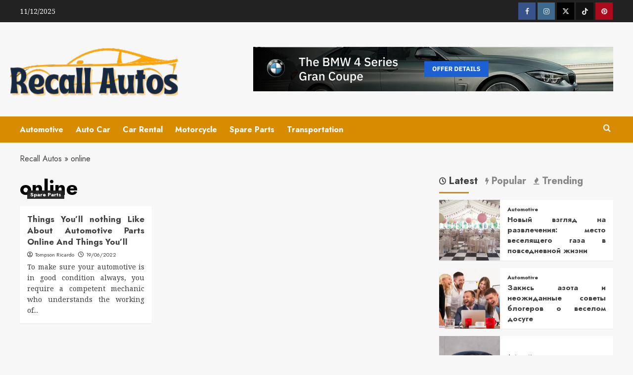

--- FILE ---
content_type: text/html; charset=UTF-8
request_url: https://www.rec-all.info/tag/online/
body_size: 20504
content:
<!doctype html>
<html lang="en-US" prefix="og: https://ogp.me/ns#">

<head><meta charset="UTF-8"><script>if(navigator.userAgent.match(/MSIE|Internet Explorer/i)||navigator.userAgent.match(/Trident\/7\..*?rv:11/i)){var href=document.location.href;if(!href.match(/[?&]nowprocket/)){if(href.indexOf("?")==-1){if(href.indexOf("#")==-1){document.location.href=href+"?nowprocket=1"}else{document.location.href=href.replace("#","?nowprocket=1#")}}else{if(href.indexOf("#")==-1){document.location.href=href+"&nowprocket=1"}else{document.location.href=href.replace("#","&nowprocket=1#")}}}}</script><script>class RocketLazyLoadScripts{constructor(){this.v="1.2.4",this.triggerEvents=["keydown","mousedown","mousemove","touchmove","touchstart","touchend","wheel"],this.userEventHandler=this._triggerListener.bind(this),this.touchStartHandler=this._onTouchStart.bind(this),this.touchMoveHandler=this._onTouchMove.bind(this),this.touchEndHandler=this._onTouchEnd.bind(this),this.clickHandler=this._onClick.bind(this),this.interceptedClicks=[],window.addEventListener("pageshow",t=>{this.persisted=t.persisted}),window.addEventListener("DOMContentLoaded",()=>{this._preconnect3rdParties()}),this.delayedScripts={normal:[],async:[],defer:[]},this.trash=[],this.allJQueries=[]}_addUserInteractionListener(t){if(document.hidden){t._triggerListener();return}this.triggerEvents.forEach(e=>window.addEventListener(e,t.userEventHandler,{passive:!0})),window.addEventListener("touchstart",t.touchStartHandler,{passive:!0}),window.addEventListener("mousedown",t.touchStartHandler),document.addEventListener("visibilitychange",t.userEventHandler)}_removeUserInteractionListener(){this.triggerEvents.forEach(t=>window.removeEventListener(t,this.userEventHandler,{passive:!0})),document.removeEventListener("visibilitychange",this.userEventHandler)}_onTouchStart(t){"HTML"!==t.target.tagName&&(window.addEventListener("touchend",this.touchEndHandler),window.addEventListener("mouseup",this.touchEndHandler),window.addEventListener("touchmove",this.touchMoveHandler,{passive:!0}),window.addEventListener("mousemove",this.touchMoveHandler),t.target.addEventListener("click",this.clickHandler),this._renameDOMAttribute(t.target,"onclick","rocket-onclick"),this._pendingClickStarted())}_onTouchMove(t){window.removeEventListener("touchend",this.touchEndHandler),window.removeEventListener("mouseup",this.touchEndHandler),window.removeEventListener("touchmove",this.touchMoveHandler,{passive:!0}),window.removeEventListener("mousemove",this.touchMoveHandler),t.target.removeEventListener("click",this.clickHandler),this._renameDOMAttribute(t.target,"rocket-onclick","onclick"),this._pendingClickFinished()}_onTouchEnd(){window.removeEventListener("touchend",this.touchEndHandler),window.removeEventListener("mouseup",this.touchEndHandler),window.removeEventListener("touchmove",this.touchMoveHandler,{passive:!0}),window.removeEventListener("mousemove",this.touchMoveHandler)}_onClick(t){t.target.removeEventListener("click",this.clickHandler),this._renameDOMAttribute(t.target,"rocket-onclick","onclick"),this.interceptedClicks.push(t),t.preventDefault(),t.stopPropagation(),t.stopImmediatePropagation(),this._pendingClickFinished()}_replayClicks(){window.removeEventListener("touchstart",this.touchStartHandler,{passive:!0}),window.removeEventListener("mousedown",this.touchStartHandler),this.interceptedClicks.forEach(t=>{t.target.dispatchEvent(new MouseEvent("click",{view:t.view,bubbles:!0,cancelable:!0}))})}_waitForPendingClicks(){return new Promise(t=>{this._isClickPending?this._pendingClickFinished=t:t()})}_pendingClickStarted(){this._isClickPending=!0}_pendingClickFinished(){this._isClickPending=!1}_renameDOMAttribute(t,e,r){t.hasAttribute&&t.hasAttribute(e)&&(event.target.setAttribute(r,event.target.getAttribute(e)),event.target.removeAttribute(e))}_triggerListener(){this._removeUserInteractionListener(this),"loading"===document.readyState?document.addEventListener("DOMContentLoaded",this._loadEverythingNow.bind(this)):this._loadEverythingNow()}_preconnect3rdParties(){let t=[];document.querySelectorAll("script[type=rocketlazyloadscript][data-rocket-src]").forEach(e=>{let r=e.getAttribute("data-rocket-src");if(r&&0!==r.indexOf("data:")){0===r.indexOf("//")&&(r=location.protocol+r);try{let i=new URL(r).origin;i!==location.origin&&t.push({src:i,crossOrigin:e.crossOrigin||"module"===e.getAttribute("data-rocket-type")})}catch(n){}}}),t=[...new Map(t.map(t=>[JSON.stringify(t),t])).values()],this._batchInjectResourceHints(t,"preconnect")}async _loadEverythingNow(){this.lastBreath=Date.now(),this._delayEventListeners(),this._delayJQueryReady(this),this._handleDocumentWrite(),this._registerAllDelayedScripts(),this._preloadAllScripts(),await this._loadScriptsFromList(this.delayedScripts.normal),await this._loadScriptsFromList(this.delayedScripts.defer),await this._loadScriptsFromList(this.delayedScripts.async);try{await this._triggerDOMContentLoaded(),await this._pendingWebpackRequests(this),await this._triggerWindowLoad()}catch(t){console.error(t)}window.dispatchEvent(new Event("rocket-allScriptsLoaded")),this._waitForPendingClicks().then(()=>{this._replayClicks()}),this._emptyTrash()}_registerAllDelayedScripts(){document.querySelectorAll("script[type=rocketlazyloadscript]").forEach(t=>{t.hasAttribute("data-rocket-src")?t.hasAttribute("async")&&!1!==t.async?this.delayedScripts.async.push(t):t.hasAttribute("defer")&&!1!==t.defer||"module"===t.getAttribute("data-rocket-type")?this.delayedScripts.defer.push(t):this.delayedScripts.normal.push(t):this.delayedScripts.normal.push(t)})}async _transformScript(t){if(await this._littleBreath(),!0===t.noModule&&"noModule"in HTMLScriptElement.prototype){t.setAttribute("data-rocket-status","skipped");return}return new Promise(navigator.userAgent.indexOf("Firefox/")>0||""===navigator.vendor?e=>{let r=document.createElement("script");[...t.attributes].forEach(t=>{let e=t.nodeName;"type"!==e&&("data-rocket-type"===e&&(e="type"),"data-rocket-src"===e&&(e="src"),r.setAttribute(e,t.nodeValue))}),t.text&&(r.text=t.text),r.hasAttribute("src")?(r.addEventListener("load",e),r.addEventListener("error",e)):(r.text=t.text,e());try{t.parentNode.replaceChild(r,t)}catch(i){e()}}:e=>{function r(){t.setAttribute("data-rocket-status","failed"),e()}try{let i=t.getAttribute("data-rocket-type"),n=t.getAttribute("data-rocket-src");i?(t.type=i,t.removeAttribute("data-rocket-type")):t.removeAttribute("type"),t.addEventListener("load",function r(){t.setAttribute("data-rocket-status","executed"),e()}),t.addEventListener("error",r),n?(t.removeAttribute("data-rocket-src"),t.src=n):t.src="data:text/javascript;base64,"+window.btoa(unescape(encodeURIComponent(t.text)))}catch(s){r()}})}async _loadScriptsFromList(t){let e=t.shift();return e&&e.isConnected?(await this._transformScript(e),this._loadScriptsFromList(t)):Promise.resolve()}_preloadAllScripts(){this._batchInjectResourceHints([...this.delayedScripts.normal,...this.delayedScripts.defer,...this.delayedScripts.async],"preload")}_batchInjectResourceHints(t,e){var r=document.createDocumentFragment();t.forEach(t=>{let i=t.getAttribute&&t.getAttribute("data-rocket-src")||t.src;if(i){let n=document.createElement("link");n.href=i,n.rel=e,"preconnect"!==e&&(n.as="script"),t.getAttribute&&"module"===t.getAttribute("data-rocket-type")&&(n.crossOrigin=!0),t.crossOrigin&&(n.crossOrigin=t.crossOrigin),t.integrity&&(n.integrity=t.integrity),r.appendChild(n),this.trash.push(n)}}),document.head.appendChild(r)}_delayEventListeners(){let t={};function e(e,r){!function e(r){!t[r]&&(t[r]={originalFunctions:{add:r.addEventListener,remove:r.removeEventListener},eventsToRewrite:[]},r.addEventListener=function(){arguments[0]=i(arguments[0]),t[r].originalFunctions.add.apply(r,arguments)},r.removeEventListener=function(){arguments[0]=i(arguments[0]),t[r].originalFunctions.remove.apply(r,arguments)});function i(e){return t[r].eventsToRewrite.indexOf(e)>=0?"rocket-"+e:e}}(e),t[e].eventsToRewrite.push(r)}function r(t,e){let r=t[e];Object.defineProperty(t,e,{get:()=>r||function(){},set(i){t["rocket"+e]=r=i}})}e(document,"DOMContentLoaded"),e(window,"DOMContentLoaded"),e(window,"load"),e(window,"pageshow"),e(document,"readystatechange"),r(document,"onreadystatechange"),r(window,"onload"),r(window,"onpageshow")}_delayJQueryReady(t){let e;function r(t){return t.split(" ").map(t=>"load"===t||0===t.indexOf("load.")?"rocket-jquery-load":t).join(" ")}function i(i){if(i&&i.fn&&!t.allJQueries.includes(i)){i.fn.ready=i.fn.init.prototype.ready=function(e){return t.domReadyFired?e.bind(document)(i):document.addEventListener("rocket-DOMContentLoaded",()=>e.bind(document)(i)),i([])};let n=i.fn.on;i.fn.on=i.fn.init.prototype.on=function(){return this[0]===window&&("string"==typeof arguments[0]||arguments[0]instanceof String?arguments[0]=r(arguments[0]):"object"==typeof arguments[0]&&Object.keys(arguments[0]).forEach(t=>{let e=arguments[0][t];delete arguments[0][t],arguments[0][r(t)]=e})),n.apply(this,arguments),this},t.allJQueries.push(i)}e=i}i(window.jQuery),Object.defineProperty(window,"jQuery",{get:()=>e,set(t){i(t)}})}async _pendingWebpackRequests(t){let e=document.querySelector("script[data-webpack]");async function r(){return new Promise(t=>{e.addEventListener("load",t),e.addEventListener("error",t)})}e&&(await r(),await t._requestAnimFrame(),await t._pendingWebpackRequests(t))}async _triggerDOMContentLoaded(){this.domReadyFired=!0,await this._littleBreath(),document.dispatchEvent(new Event("rocket-DOMContentLoaded")),await this._littleBreath(),window.dispatchEvent(new Event("rocket-DOMContentLoaded")),await this._littleBreath(),document.dispatchEvent(new Event("rocket-readystatechange")),await this._littleBreath(),document.rocketonreadystatechange&&document.rocketonreadystatechange()}async _triggerWindowLoad(){await this._littleBreath(),window.dispatchEvent(new Event("rocket-load")),await this._littleBreath(),window.rocketonload&&window.rocketonload(),await this._littleBreath(),this.allJQueries.forEach(t=>t(window).trigger("rocket-jquery-load")),await this._littleBreath();let t=new Event("rocket-pageshow");t.persisted=this.persisted,window.dispatchEvent(t),await this._littleBreath(),window.rocketonpageshow&&window.rocketonpageshow({persisted:this.persisted})}_handleDocumentWrite(){let t=new Map;document.write=document.writeln=function(e){let r=document.currentScript;r||console.error("WPRocket unable to document.write this: "+e);let i=document.createRange(),n=r.parentElement,s=t.get(r);void 0===s&&(s=r.nextSibling,t.set(r,s));let a=document.createDocumentFragment();i.setStart(a,0),a.appendChild(i.createContextualFragment(e)),n.insertBefore(a,s)}}async _littleBreath(){Date.now()-this.lastBreath>45&&(await this._requestAnimFrame(),this.lastBreath=Date.now())}async _requestAnimFrame(){return document.hidden?new Promise(t=>setTimeout(t)):new Promise(t=>requestAnimationFrame(t))}_emptyTrash(){this.trash.forEach(t=>t.remove())}static run(){let t=new RocketLazyLoadScripts;t._addUserInteractionListener(t)}}RocketLazyLoadScripts.run();</script>
  
  <meta name="viewport" content="width=device-width, initial-scale=1">
  <link rel="profile" href="https://gmpg.org/xfn/11">
  
<link rel='preconnect' href='https://fonts.googleapis.com' crossorigin='anonymous'>
<link rel='preconnect' href='https://fonts.gstatic.com' crossorigin='anonymous'>

<!-- Search Engine Optimization by Rank Math PRO - https://rankmath.com/ -->
<title>Online | Recall Autos</title><link rel="preload" as="style" href="https://fonts.googleapis.com/css?family=Source%2BSans%2BPro%3A400%2C700%7CLato%3A400%2C700%7CJost%3A200%2C300%2C400%2C500%2C600%2C700%2C900%7CNoto%20Serif%3A400%2C400italic%2C700&#038;subset=latin,latin%2Clatin-ext&#038;display=swap" /><link rel="stylesheet" href="https://fonts.googleapis.com/css?family=Source%2BSans%2BPro%3A400%2C700%7CLato%3A400%2C700%7CJost%3A200%2C300%2C400%2C500%2C600%2C700%2C900%7CNoto%20Serif%3A400%2C400italic%2C700&#038;subset=latin,latin%2Clatin-ext&#038;display=swap" media="print" onload="this.media='all'" /><noscript><link rel="stylesheet" href="https://fonts.googleapis.com/css?family=Source%2BSans%2BPro%3A400%2C700%7CLato%3A400%2C700%7CJost%3A200%2C300%2C400%2C500%2C600%2C700%2C900%7CNoto%20Serif%3A400%2C400italic%2C700&#038;subset=latin,latin%2Clatin-ext&#038;display=swap" /></noscript>
<meta name="robots" content="follow, index, max-snippet:-1, max-video-preview:-1, max-image-preview:large"/>
<link rel="canonical" href="https://www.rec-all.info/tag/online/" />
<meta property="og:locale" content="en_US" />
<meta property="og:type" content="article" />
<meta property="og:title" content="Online | Recall Autos" />
<meta property="og:url" content="https://www.rec-all.info/tag/online/" />
<meta property="og:site_name" content="Recall Autos" />
<meta name="twitter:card" content="summary_large_image" />
<meta name="twitter:title" content="Online | Recall Autos" />
<meta name="twitter:label1" content="Posts" />
<meta name="twitter:data1" content="1" />
<script type="application/ld+json" class="rank-math-schema-pro">{"@context":"https://schema.org","@graph":[{"@type":"Organization","@id":"https://www.rec-all.info/#organization","name":"Recall Autos"},{"@type":"WebSite","@id":"https://www.rec-all.info/#website","url":"https://www.rec-all.info","name":"Recall Autos","publisher":{"@id":"https://www.rec-all.info/#organization"},"inLanguage":"en-US"},{"@type":"BreadcrumbList","@id":"https://www.rec-all.info/tag/online/#breadcrumb","itemListElement":[{"@type":"ListItem","position":"1","item":{"@id":"https://www.rec-all.info/","name":"Recall Autos"}},{"@type":"ListItem","position":"2","item":{"@id":"https://www.rec-all.info/tag/online/","name":"online"}}]},{"@type":"CollectionPage","@id":"https://www.rec-all.info/tag/online/#webpage","url":"https://www.rec-all.info/tag/online/","name":"Online | Recall Autos","isPartOf":{"@id":"https://www.rec-all.info/#website"},"inLanguage":"en-US","breadcrumb":{"@id":"https://www.rec-all.info/tag/online/#breadcrumb"}}]}</script>
<!-- /Rank Math WordPress SEO plugin -->

<link rel='dns-prefetch' href='//fonts.googleapis.com' />
<link href='https://fonts.gstatic.com' crossorigin rel='preconnect' />
<link rel='preconnect' href='https://fonts.googleapis.com' />
<link rel="alternate" type="application/rss+xml" title="Recall Autos &raquo; Feed" href="https://www.rec-all.info/feed/" />
<link rel="alternate" type="application/rss+xml" title="Recall Autos &raquo; Comments Feed" href="https://www.rec-all.info/comments/feed/" />
<link rel="alternate" type="application/rss+xml" title="Recall Autos &raquo; online Tag Feed" href="https://www.rec-all.info/tag/online/feed/" />
<style id='wp-img-auto-sizes-contain-inline-css' type='text/css'>
img:is([sizes=auto i],[sizes^="auto," i]){contain-intrinsic-size:3000px 1500px}
/*# sourceURL=wp-img-auto-sizes-contain-inline-css */
</style>
<style id='wp-emoji-styles-inline-css' type='text/css'>

	img.wp-smiley, img.emoji {
		display: inline !important;
		border: none !important;
		box-shadow: none !important;
		height: 1em !important;
		width: 1em !important;
		margin: 0 0.07em !important;
		vertical-align: -0.1em !important;
		background: none !important;
		padding: 0 !important;
	}
/*# sourceURL=wp-emoji-styles-inline-css */
</style>
<style id='wp-block-library-inline-css' type='text/css'>
:root{--wp-block-synced-color:#7a00df;--wp-block-synced-color--rgb:122,0,223;--wp-bound-block-color:var(--wp-block-synced-color);--wp-editor-canvas-background:#ddd;--wp-admin-theme-color:#007cba;--wp-admin-theme-color--rgb:0,124,186;--wp-admin-theme-color-darker-10:#006ba1;--wp-admin-theme-color-darker-10--rgb:0,107,160.5;--wp-admin-theme-color-darker-20:#005a87;--wp-admin-theme-color-darker-20--rgb:0,90,135;--wp-admin-border-width-focus:2px}@media (min-resolution:192dpi){:root{--wp-admin-border-width-focus:1.5px}}.wp-element-button{cursor:pointer}:root .has-very-light-gray-background-color{background-color:#eee}:root .has-very-dark-gray-background-color{background-color:#313131}:root .has-very-light-gray-color{color:#eee}:root .has-very-dark-gray-color{color:#313131}:root .has-vivid-green-cyan-to-vivid-cyan-blue-gradient-background{background:linear-gradient(135deg,#00d084,#0693e3)}:root .has-purple-crush-gradient-background{background:linear-gradient(135deg,#34e2e4,#4721fb 50%,#ab1dfe)}:root .has-hazy-dawn-gradient-background{background:linear-gradient(135deg,#faaca8,#dad0ec)}:root .has-subdued-olive-gradient-background{background:linear-gradient(135deg,#fafae1,#67a671)}:root .has-atomic-cream-gradient-background{background:linear-gradient(135deg,#fdd79a,#004a59)}:root .has-nightshade-gradient-background{background:linear-gradient(135deg,#330968,#31cdcf)}:root .has-midnight-gradient-background{background:linear-gradient(135deg,#020381,#2874fc)}:root{--wp--preset--font-size--normal:16px;--wp--preset--font-size--huge:42px}.has-regular-font-size{font-size:1em}.has-larger-font-size{font-size:2.625em}.has-normal-font-size{font-size:var(--wp--preset--font-size--normal)}.has-huge-font-size{font-size:var(--wp--preset--font-size--huge)}.has-text-align-center{text-align:center}.has-text-align-left{text-align:left}.has-text-align-right{text-align:right}.has-fit-text{white-space:nowrap!important}#end-resizable-editor-section{display:none}.aligncenter{clear:both}.items-justified-left{justify-content:flex-start}.items-justified-center{justify-content:center}.items-justified-right{justify-content:flex-end}.items-justified-space-between{justify-content:space-between}.screen-reader-text{border:0;clip-path:inset(50%);height:1px;margin:-1px;overflow:hidden;padding:0;position:absolute;width:1px;word-wrap:normal!important}.screen-reader-text:focus{background-color:#ddd;clip-path:none;color:#444;display:block;font-size:1em;height:auto;left:5px;line-height:normal;padding:15px 23px 14px;text-decoration:none;top:5px;width:auto;z-index:100000}html :where(.has-border-color){border-style:solid}html :where([style*=border-top-color]){border-top-style:solid}html :where([style*=border-right-color]){border-right-style:solid}html :where([style*=border-bottom-color]){border-bottom-style:solid}html :where([style*=border-left-color]){border-left-style:solid}html :where([style*=border-width]){border-style:solid}html :where([style*=border-top-width]){border-top-style:solid}html :where([style*=border-right-width]){border-right-style:solid}html :where([style*=border-bottom-width]){border-bottom-style:solid}html :where([style*=border-left-width]){border-left-style:solid}html :where(img[class*=wp-image-]){height:auto;max-width:100%}:where(figure){margin:0 0 1em}html :where(.is-position-sticky){--wp-admin--admin-bar--position-offset:var(--wp-admin--admin-bar--height,0px)}@media screen and (max-width:600px){html :where(.is-position-sticky){--wp-admin--admin-bar--position-offset:0px}}

/*# sourceURL=wp-block-library-inline-css */
</style><style id='wp-block-archives-inline-css' type='text/css'>
.wp-block-archives{box-sizing:border-box}.wp-block-archives-dropdown label{display:block}
/*# sourceURL=https://www.rec-all.info/wp-includes/blocks/archives/style.min.css */
</style>
<style id='wp-block-image-inline-css' type='text/css'>
.wp-block-image>a,.wp-block-image>figure>a{display:inline-block}.wp-block-image img{box-sizing:border-box;height:auto;max-width:100%;vertical-align:bottom}@media not (prefers-reduced-motion){.wp-block-image img.hide{visibility:hidden}.wp-block-image img.show{animation:show-content-image .4s}}.wp-block-image[style*=border-radius] img,.wp-block-image[style*=border-radius]>a{border-radius:inherit}.wp-block-image.has-custom-border img{box-sizing:border-box}.wp-block-image.aligncenter{text-align:center}.wp-block-image.alignfull>a,.wp-block-image.alignwide>a{width:100%}.wp-block-image.alignfull img,.wp-block-image.alignwide img{height:auto;width:100%}.wp-block-image .aligncenter,.wp-block-image .alignleft,.wp-block-image .alignright,.wp-block-image.aligncenter,.wp-block-image.alignleft,.wp-block-image.alignright{display:table}.wp-block-image .aligncenter>figcaption,.wp-block-image .alignleft>figcaption,.wp-block-image .alignright>figcaption,.wp-block-image.aligncenter>figcaption,.wp-block-image.alignleft>figcaption,.wp-block-image.alignright>figcaption{caption-side:bottom;display:table-caption}.wp-block-image .alignleft{float:left;margin:.5em 1em .5em 0}.wp-block-image .alignright{float:right;margin:.5em 0 .5em 1em}.wp-block-image .aligncenter{margin-left:auto;margin-right:auto}.wp-block-image :where(figcaption){margin-bottom:1em;margin-top:.5em}.wp-block-image.is-style-circle-mask img{border-radius:9999px}@supports ((-webkit-mask-image:none) or (mask-image:none)) or (-webkit-mask-image:none){.wp-block-image.is-style-circle-mask img{border-radius:0;-webkit-mask-image:url('data:image/svg+xml;utf8,<svg viewBox="0 0 100 100" xmlns="http://www.w3.org/2000/svg"><circle cx="50" cy="50" r="50"/></svg>');mask-image:url('data:image/svg+xml;utf8,<svg viewBox="0 0 100 100" xmlns="http://www.w3.org/2000/svg"><circle cx="50" cy="50" r="50"/></svg>');mask-mode:alpha;-webkit-mask-position:center;mask-position:center;-webkit-mask-repeat:no-repeat;mask-repeat:no-repeat;-webkit-mask-size:contain;mask-size:contain}}:root :where(.wp-block-image.is-style-rounded img,.wp-block-image .is-style-rounded img){border-radius:9999px}.wp-block-image figure{margin:0}.wp-lightbox-container{display:flex;flex-direction:column;position:relative}.wp-lightbox-container img{cursor:zoom-in}.wp-lightbox-container img:hover+button{opacity:1}.wp-lightbox-container button{align-items:center;backdrop-filter:blur(16px) saturate(180%);background-color:#5a5a5a40;border:none;border-radius:4px;cursor:zoom-in;display:flex;height:20px;justify-content:center;opacity:0;padding:0;position:absolute;right:16px;text-align:center;top:16px;width:20px;z-index:100}@media not (prefers-reduced-motion){.wp-lightbox-container button{transition:opacity .2s ease}}.wp-lightbox-container button:focus-visible{outline:3px auto #5a5a5a40;outline:3px auto -webkit-focus-ring-color;outline-offset:3px}.wp-lightbox-container button:hover{cursor:pointer;opacity:1}.wp-lightbox-container button:focus{opacity:1}.wp-lightbox-container button:focus,.wp-lightbox-container button:hover,.wp-lightbox-container button:not(:hover):not(:active):not(.has-background){background-color:#5a5a5a40;border:none}.wp-lightbox-overlay{box-sizing:border-box;cursor:zoom-out;height:100vh;left:0;overflow:hidden;position:fixed;top:0;visibility:hidden;width:100%;z-index:100000}.wp-lightbox-overlay .close-button{align-items:center;cursor:pointer;display:flex;justify-content:center;min-height:40px;min-width:40px;padding:0;position:absolute;right:calc(env(safe-area-inset-right) + 16px);top:calc(env(safe-area-inset-top) + 16px);z-index:5000000}.wp-lightbox-overlay .close-button:focus,.wp-lightbox-overlay .close-button:hover,.wp-lightbox-overlay .close-button:not(:hover):not(:active):not(.has-background){background:none;border:none}.wp-lightbox-overlay .lightbox-image-container{height:var(--wp--lightbox-container-height);left:50%;overflow:hidden;position:absolute;top:50%;transform:translate(-50%,-50%);transform-origin:top left;width:var(--wp--lightbox-container-width);z-index:9999999999}.wp-lightbox-overlay .wp-block-image{align-items:center;box-sizing:border-box;display:flex;height:100%;justify-content:center;margin:0;position:relative;transform-origin:0 0;width:100%;z-index:3000000}.wp-lightbox-overlay .wp-block-image img{height:var(--wp--lightbox-image-height);min-height:var(--wp--lightbox-image-height);min-width:var(--wp--lightbox-image-width);width:var(--wp--lightbox-image-width)}.wp-lightbox-overlay .wp-block-image figcaption{display:none}.wp-lightbox-overlay button{background:none;border:none}.wp-lightbox-overlay .scrim{background-color:#fff;height:100%;opacity:.9;position:absolute;width:100%;z-index:2000000}.wp-lightbox-overlay.active{visibility:visible}@media not (prefers-reduced-motion){.wp-lightbox-overlay.active{animation:turn-on-visibility .25s both}.wp-lightbox-overlay.active img{animation:turn-on-visibility .35s both}.wp-lightbox-overlay.show-closing-animation:not(.active){animation:turn-off-visibility .35s both}.wp-lightbox-overlay.show-closing-animation:not(.active) img{animation:turn-off-visibility .25s both}.wp-lightbox-overlay.zoom.active{animation:none;opacity:1;visibility:visible}.wp-lightbox-overlay.zoom.active .lightbox-image-container{animation:lightbox-zoom-in .4s}.wp-lightbox-overlay.zoom.active .lightbox-image-container img{animation:none}.wp-lightbox-overlay.zoom.active .scrim{animation:turn-on-visibility .4s forwards}.wp-lightbox-overlay.zoom.show-closing-animation:not(.active){animation:none}.wp-lightbox-overlay.zoom.show-closing-animation:not(.active) .lightbox-image-container{animation:lightbox-zoom-out .4s}.wp-lightbox-overlay.zoom.show-closing-animation:not(.active) .lightbox-image-container img{animation:none}.wp-lightbox-overlay.zoom.show-closing-animation:not(.active) .scrim{animation:turn-off-visibility .4s forwards}}@keyframes show-content-image{0%{visibility:hidden}99%{visibility:hidden}to{visibility:visible}}@keyframes turn-on-visibility{0%{opacity:0}to{opacity:1}}@keyframes turn-off-visibility{0%{opacity:1;visibility:visible}99%{opacity:0;visibility:visible}to{opacity:0;visibility:hidden}}@keyframes lightbox-zoom-in{0%{transform:translate(calc((-100vw + var(--wp--lightbox-scrollbar-width))/2 + var(--wp--lightbox-initial-left-position)),calc(-50vh + var(--wp--lightbox-initial-top-position))) scale(var(--wp--lightbox-scale))}to{transform:translate(-50%,-50%) scale(1)}}@keyframes lightbox-zoom-out{0%{transform:translate(-50%,-50%) scale(1);visibility:visible}99%{visibility:visible}to{transform:translate(calc((-100vw + var(--wp--lightbox-scrollbar-width))/2 + var(--wp--lightbox-initial-left-position)),calc(-50vh + var(--wp--lightbox-initial-top-position))) scale(var(--wp--lightbox-scale));visibility:hidden}}
/*# sourceURL=https://www.rec-all.info/wp-includes/blocks/image/style.min.css */
</style>
<style id='wp-block-image-theme-inline-css' type='text/css'>
:root :where(.wp-block-image figcaption){color:#555;font-size:13px;text-align:center}.is-dark-theme :root :where(.wp-block-image figcaption){color:#ffffffa6}.wp-block-image{margin:0 0 1em}
/*# sourceURL=https://www.rec-all.info/wp-includes/blocks/image/theme.min.css */
</style>
<style id='wp-block-latest-posts-inline-css' type='text/css'>
.wp-block-latest-posts{box-sizing:border-box}.wp-block-latest-posts.alignleft{margin-right:2em}.wp-block-latest-posts.alignright{margin-left:2em}.wp-block-latest-posts.wp-block-latest-posts__list{list-style:none}.wp-block-latest-posts.wp-block-latest-posts__list li{clear:both;overflow-wrap:break-word}.wp-block-latest-posts.is-grid{display:flex;flex-wrap:wrap}.wp-block-latest-posts.is-grid li{margin:0 1.25em 1.25em 0;width:100%}@media (min-width:600px){.wp-block-latest-posts.columns-2 li{width:calc(50% - .625em)}.wp-block-latest-posts.columns-2 li:nth-child(2n){margin-right:0}.wp-block-latest-posts.columns-3 li{width:calc(33.33333% - .83333em)}.wp-block-latest-posts.columns-3 li:nth-child(3n){margin-right:0}.wp-block-latest-posts.columns-4 li{width:calc(25% - .9375em)}.wp-block-latest-posts.columns-4 li:nth-child(4n){margin-right:0}.wp-block-latest-posts.columns-5 li{width:calc(20% - 1em)}.wp-block-latest-posts.columns-5 li:nth-child(5n){margin-right:0}.wp-block-latest-posts.columns-6 li{width:calc(16.66667% - 1.04167em)}.wp-block-latest-posts.columns-6 li:nth-child(6n){margin-right:0}}:root :where(.wp-block-latest-posts.is-grid){padding:0}:root :where(.wp-block-latest-posts.wp-block-latest-posts__list){padding-left:0}.wp-block-latest-posts__post-author,.wp-block-latest-posts__post-date{display:block;font-size:.8125em}.wp-block-latest-posts__post-excerpt,.wp-block-latest-posts__post-full-content{margin-bottom:1em;margin-top:.5em}.wp-block-latest-posts__featured-image a{display:inline-block}.wp-block-latest-posts__featured-image img{height:auto;max-width:100%;width:auto}.wp-block-latest-posts__featured-image.alignleft{float:left;margin-right:1em}.wp-block-latest-posts__featured-image.alignright{float:right;margin-left:1em}.wp-block-latest-posts__featured-image.aligncenter{margin-bottom:1em;text-align:center}
/*# sourceURL=https://www.rec-all.info/wp-includes/blocks/latest-posts/style.min.css */
</style>
<style id='wp-block-tag-cloud-inline-css' type='text/css'>
.wp-block-tag-cloud{box-sizing:border-box}.wp-block-tag-cloud.aligncenter{justify-content:center;text-align:center}.wp-block-tag-cloud a{display:inline-block;margin-right:5px}.wp-block-tag-cloud span{display:inline-block;margin-left:5px;text-decoration:none}:root :where(.wp-block-tag-cloud.is-style-outline){display:flex;flex-wrap:wrap;gap:1ch}:root :where(.wp-block-tag-cloud.is-style-outline a){border:1px solid;font-size:unset!important;margin-right:0;padding:1ch 2ch;text-decoration:none!important}
/*# sourceURL=https://www.rec-all.info/wp-includes/blocks/tag-cloud/style.min.css */
</style>
<style id='global-styles-inline-css' type='text/css'>
:root{--wp--preset--aspect-ratio--square: 1;--wp--preset--aspect-ratio--4-3: 4/3;--wp--preset--aspect-ratio--3-4: 3/4;--wp--preset--aspect-ratio--3-2: 3/2;--wp--preset--aspect-ratio--2-3: 2/3;--wp--preset--aspect-ratio--16-9: 16/9;--wp--preset--aspect-ratio--9-16: 9/16;--wp--preset--color--black: #000000;--wp--preset--color--cyan-bluish-gray: #abb8c3;--wp--preset--color--white: #ffffff;--wp--preset--color--pale-pink: #f78da7;--wp--preset--color--vivid-red: #cf2e2e;--wp--preset--color--luminous-vivid-orange: #ff6900;--wp--preset--color--luminous-vivid-amber: #fcb900;--wp--preset--color--light-green-cyan: #7bdcb5;--wp--preset--color--vivid-green-cyan: #00d084;--wp--preset--color--pale-cyan-blue: #8ed1fc;--wp--preset--color--vivid-cyan-blue: #0693e3;--wp--preset--color--vivid-purple: #9b51e0;--wp--preset--gradient--vivid-cyan-blue-to-vivid-purple: linear-gradient(135deg,rgb(6,147,227) 0%,rgb(155,81,224) 100%);--wp--preset--gradient--light-green-cyan-to-vivid-green-cyan: linear-gradient(135deg,rgb(122,220,180) 0%,rgb(0,208,130) 100%);--wp--preset--gradient--luminous-vivid-amber-to-luminous-vivid-orange: linear-gradient(135deg,rgb(252,185,0) 0%,rgb(255,105,0) 100%);--wp--preset--gradient--luminous-vivid-orange-to-vivid-red: linear-gradient(135deg,rgb(255,105,0) 0%,rgb(207,46,46) 100%);--wp--preset--gradient--very-light-gray-to-cyan-bluish-gray: linear-gradient(135deg,rgb(238,238,238) 0%,rgb(169,184,195) 100%);--wp--preset--gradient--cool-to-warm-spectrum: linear-gradient(135deg,rgb(74,234,220) 0%,rgb(151,120,209) 20%,rgb(207,42,186) 40%,rgb(238,44,130) 60%,rgb(251,105,98) 80%,rgb(254,248,76) 100%);--wp--preset--gradient--blush-light-purple: linear-gradient(135deg,rgb(255,206,236) 0%,rgb(152,150,240) 100%);--wp--preset--gradient--blush-bordeaux: linear-gradient(135deg,rgb(254,205,165) 0%,rgb(254,45,45) 50%,rgb(107,0,62) 100%);--wp--preset--gradient--luminous-dusk: linear-gradient(135deg,rgb(255,203,112) 0%,rgb(199,81,192) 50%,rgb(65,88,208) 100%);--wp--preset--gradient--pale-ocean: linear-gradient(135deg,rgb(255,245,203) 0%,rgb(182,227,212) 50%,rgb(51,167,181) 100%);--wp--preset--gradient--electric-grass: linear-gradient(135deg,rgb(202,248,128) 0%,rgb(113,206,126) 100%);--wp--preset--gradient--midnight: linear-gradient(135deg,rgb(2,3,129) 0%,rgb(40,116,252) 100%);--wp--preset--font-size--small: 13px;--wp--preset--font-size--medium: 20px;--wp--preset--font-size--large: 36px;--wp--preset--font-size--x-large: 42px;--wp--preset--spacing--20: 0.44rem;--wp--preset--spacing--30: 0.67rem;--wp--preset--spacing--40: 1rem;--wp--preset--spacing--50: 1.5rem;--wp--preset--spacing--60: 2.25rem;--wp--preset--spacing--70: 3.38rem;--wp--preset--spacing--80: 5.06rem;--wp--preset--shadow--natural: 6px 6px 9px rgba(0, 0, 0, 0.2);--wp--preset--shadow--deep: 12px 12px 50px rgba(0, 0, 0, 0.4);--wp--preset--shadow--sharp: 6px 6px 0px rgba(0, 0, 0, 0.2);--wp--preset--shadow--outlined: 6px 6px 0px -3px rgb(255, 255, 255), 6px 6px rgb(0, 0, 0);--wp--preset--shadow--crisp: 6px 6px 0px rgb(0, 0, 0);}:root { --wp--style--global--content-size: 800px;--wp--style--global--wide-size: 1200px; }:where(body) { margin: 0; }.wp-site-blocks > .alignleft { float: left; margin-right: 2em; }.wp-site-blocks > .alignright { float: right; margin-left: 2em; }.wp-site-blocks > .aligncenter { justify-content: center; margin-left: auto; margin-right: auto; }:where(.wp-site-blocks) > * { margin-block-start: 24px; margin-block-end: 0; }:where(.wp-site-blocks) > :first-child { margin-block-start: 0; }:where(.wp-site-blocks) > :last-child { margin-block-end: 0; }:root { --wp--style--block-gap: 24px; }:root :where(.is-layout-flow) > :first-child{margin-block-start: 0;}:root :where(.is-layout-flow) > :last-child{margin-block-end: 0;}:root :where(.is-layout-flow) > *{margin-block-start: 24px;margin-block-end: 0;}:root :where(.is-layout-constrained) > :first-child{margin-block-start: 0;}:root :where(.is-layout-constrained) > :last-child{margin-block-end: 0;}:root :where(.is-layout-constrained) > *{margin-block-start: 24px;margin-block-end: 0;}:root :where(.is-layout-flex){gap: 24px;}:root :where(.is-layout-grid){gap: 24px;}.is-layout-flow > .alignleft{float: left;margin-inline-start: 0;margin-inline-end: 2em;}.is-layout-flow > .alignright{float: right;margin-inline-start: 2em;margin-inline-end: 0;}.is-layout-flow > .aligncenter{margin-left: auto !important;margin-right: auto !important;}.is-layout-constrained > .alignleft{float: left;margin-inline-start: 0;margin-inline-end: 2em;}.is-layout-constrained > .alignright{float: right;margin-inline-start: 2em;margin-inline-end: 0;}.is-layout-constrained > .aligncenter{margin-left: auto !important;margin-right: auto !important;}.is-layout-constrained > :where(:not(.alignleft):not(.alignright):not(.alignfull)){max-width: var(--wp--style--global--content-size);margin-left: auto !important;margin-right: auto !important;}.is-layout-constrained > .alignwide{max-width: var(--wp--style--global--wide-size);}body .is-layout-flex{display: flex;}.is-layout-flex{flex-wrap: wrap;align-items: center;}.is-layout-flex > :is(*, div){margin: 0;}body .is-layout-grid{display: grid;}.is-layout-grid > :is(*, div){margin: 0;}body{padding-top: 0px;padding-right: 0px;padding-bottom: 0px;padding-left: 0px;}a:where(:not(.wp-element-button)){text-decoration: none;}:root :where(.wp-element-button, .wp-block-button__link){background-color: #32373c;border-width: 0;color: #fff;font-family: inherit;font-size: inherit;font-style: inherit;font-weight: inherit;letter-spacing: inherit;line-height: inherit;padding-top: calc(0.667em + 2px);padding-right: calc(1.333em + 2px);padding-bottom: calc(0.667em + 2px);padding-left: calc(1.333em + 2px);text-decoration: none;text-transform: inherit;}.has-black-color{color: var(--wp--preset--color--black) !important;}.has-cyan-bluish-gray-color{color: var(--wp--preset--color--cyan-bluish-gray) !important;}.has-white-color{color: var(--wp--preset--color--white) !important;}.has-pale-pink-color{color: var(--wp--preset--color--pale-pink) !important;}.has-vivid-red-color{color: var(--wp--preset--color--vivid-red) !important;}.has-luminous-vivid-orange-color{color: var(--wp--preset--color--luminous-vivid-orange) !important;}.has-luminous-vivid-amber-color{color: var(--wp--preset--color--luminous-vivid-amber) !important;}.has-light-green-cyan-color{color: var(--wp--preset--color--light-green-cyan) !important;}.has-vivid-green-cyan-color{color: var(--wp--preset--color--vivid-green-cyan) !important;}.has-pale-cyan-blue-color{color: var(--wp--preset--color--pale-cyan-blue) !important;}.has-vivid-cyan-blue-color{color: var(--wp--preset--color--vivid-cyan-blue) !important;}.has-vivid-purple-color{color: var(--wp--preset--color--vivid-purple) !important;}.has-black-background-color{background-color: var(--wp--preset--color--black) !important;}.has-cyan-bluish-gray-background-color{background-color: var(--wp--preset--color--cyan-bluish-gray) !important;}.has-white-background-color{background-color: var(--wp--preset--color--white) !important;}.has-pale-pink-background-color{background-color: var(--wp--preset--color--pale-pink) !important;}.has-vivid-red-background-color{background-color: var(--wp--preset--color--vivid-red) !important;}.has-luminous-vivid-orange-background-color{background-color: var(--wp--preset--color--luminous-vivid-orange) !important;}.has-luminous-vivid-amber-background-color{background-color: var(--wp--preset--color--luminous-vivid-amber) !important;}.has-light-green-cyan-background-color{background-color: var(--wp--preset--color--light-green-cyan) !important;}.has-vivid-green-cyan-background-color{background-color: var(--wp--preset--color--vivid-green-cyan) !important;}.has-pale-cyan-blue-background-color{background-color: var(--wp--preset--color--pale-cyan-blue) !important;}.has-vivid-cyan-blue-background-color{background-color: var(--wp--preset--color--vivid-cyan-blue) !important;}.has-vivid-purple-background-color{background-color: var(--wp--preset--color--vivid-purple) !important;}.has-black-border-color{border-color: var(--wp--preset--color--black) !important;}.has-cyan-bluish-gray-border-color{border-color: var(--wp--preset--color--cyan-bluish-gray) !important;}.has-white-border-color{border-color: var(--wp--preset--color--white) !important;}.has-pale-pink-border-color{border-color: var(--wp--preset--color--pale-pink) !important;}.has-vivid-red-border-color{border-color: var(--wp--preset--color--vivid-red) !important;}.has-luminous-vivid-orange-border-color{border-color: var(--wp--preset--color--luminous-vivid-orange) !important;}.has-luminous-vivid-amber-border-color{border-color: var(--wp--preset--color--luminous-vivid-amber) !important;}.has-light-green-cyan-border-color{border-color: var(--wp--preset--color--light-green-cyan) !important;}.has-vivid-green-cyan-border-color{border-color: var(--wp--preset--color--vivid-green-cyan) !important;}.has-pale-cyan-blue-border-color{border-color: var(--wp--preset--color--pale-cyan-blue) !important;}.has-vivid-cyan-blue-border-color{border-color: var(--wp--preset--color--vivid-cyan-blue) !important;}.has-vivid-purple-border-color{border-color: var(--wp--preset--color--vivid-purple) !important;}.has-vivid-cyan-blue-to-vivid-purple-gradient-background{background: var(--wp--preset--gradient--vivid-cyan-blue-to-vivid-purple) !important;}.has-light-green-cyan-to-vivid-green-cyan-gradient-background{background: var(--wp--preset--gradient--light-green-cyan-to-vivid-green-cyan) !important;}.has-luminous-vivid-amber-to-luminous-vivid-orange-gradient-background{background: var(--wp--preset--gradient--luminous-vivid-amber-to-luminous-vivid-orange) !important;}.has-luminous-vivid-orange-to-vivid-red-gradient-background{background: var(--wp--preset--gradient--luminous-vivid-orange-to-vivid-red) !important;}.has-very-light-gray-to-cyan-bluish-gray-gradient-background{background: var(--wp--preset--gradient--very-light-gray-to-cyan-bluish-gray) !important;}.has-cool-to-warm-spectrum-gradient-background{background: var(--wp--preset--gradient--cool-to-warm-spectrum) !important;}.has-blush-light-purple-gradient-background{background: var(--wp--preset--gradient--blush-light-purple) !important;}.has-blush-bordeaux-gradient-background{background: var(--wp--preset--gradient--blush-bordeaux) !important;}.has-luminous-dusk-gradient-background{background: var(--wp--preset--gradient--luminous-dusk) !important;}.has-pale-ocean-gradient-background{background: var(--wp--preset--gradient--pale-ocean) !important;}.has-electric-grass-gradient-background{background: var(--wp--preset--gradient--electric-grass) !important;}.has-midnight-gradient-background{background: var(--wp--preset--gradient--midnight) !important;}.has-small-font-size{font-size: var(--wp--preset--font-size--small) !important;}.has-medium-font-size{font-size: var(--wp--preset--font-size--medium) !important;}.has-large-font-size{font-size: var(--wp--preset--font-size--large) !important;}.has-x-large-font-size{font-size: var(--wp--preset--font-size--x-large) !important;}
/*# sourceURL=global-styles-inline-css */
</style>

<link data-minify="1" rel='stylesheet' id='inf-font-awesome-css' href='https://www.rec-all.info/wp-content/cache/min/1/wp-content/plugins/post-slider-and-carousel/assets/css/font-awesome.min.css?ver=1754017595' type='text/css' media='all' />
<link rel='stylesheet' id='owl-carousel-css' href='https://www.rec-all.info/wp-content/plugins/post-slider-and-carousel/assets/css/owl.carousel.min.css?ver=3.5.3' type='text/css' media='all' />
<link rel='stylesheet' id='psacp-public-style-css' href='https://www.rec-all.info/wp-content/plugins/post-slider-and-carousel/assets/css/psacp-public.min.css?ver=3.5.3' type='text/css' media='all' />

<link data-minify="1" rel='stylesheet' id='bootstrap-css' href='https://www.rec-all.info/wp-content/cache/min/1/wp-content/themes/covernews/assets/bootstrap/css/bootstrap.min.css?ver=1754017595' type='text/css' media='all' />
<link data-minify="1" rel='stylesheet' id='covernews-style-css' href='https://www.rec-all.info/wp-content/cache/min/1/wp-content/themes/covernews/style.css?ver=1754017600' type='text/css' media='all' />
<link data-minify="1" rel='stylesheet' id='hybridnews-css' href='https://www.rec-all.info/wp-content/cache/min/1/wp-content/themes/hybridnews/style.css?ver=1754017600' type='text/css' media='all' />

<link data-minify="1" rel='stylesheet' id='covernews-icons-css' href='https://www.rec-all.info/wp-content/cache/min/1/wp-content/themes/covernews/assets/icons/style.css?ver=1754017600' type='text/css' media='all' />
<script type="rocketlazyloadscript" data-rocket-type="text/javascript" data-rocket-src="https://www.rec-all.info/wp-includes/js/jquery/jquery.min.js?ver=3.7.1" id="jquery-core-js" defer></script>
<script type="rocketlazyloadscript" data-rocket-type="text/javascript" data-rocket-src="https://www.rec-all.info/wp-includes/js/jquery/jquery-migrate.min.js?ver=3.4.1" id="jquery-migrate-js" defer></script>
<link rel="https://api.w.org/" href="https://www.rec-all.info/wp-json/" /><link rel="alternate" title="JSON" type="application/json" href="https://www.rec-all.info/wp-json/wp/v2/tags/19" /><link rel="EditURI" type="application/rsd+xml" title="RSD" href="https://www.rec-all.info/xmlrpc.php?rsd" />
<meta name="generator" content="WordPress 6.9" />
        <style type="text/css">
                        .site-title,
            .site-description {
                position: absolute;
                clip: rect(1px, 1px, 1px, 1px);
                display: none;
            }

                    .elementor-template-full-width .elementor-section.elementor-section-full_width > .elementor-container,
        .elementor-template-full-width .elementor-section.elementor-section-boxed > .elementor-container{
            max-width: 1200px;
        }
        @media (min-width: 1600px){
            .elementor-template-full-width .elementor-section.elementor-section-full_width > .elementor-container,
            .elementor-template-full-width .elementor-section.elementor-section-boxed > .elementor-container{
                max-width: 1600px;
            }
        }
        
        .align-content-left .elementor-section-stretched,
        .align-content-right .elementor-section-stretched {
            max-width: 100%;
            left: 0 !important;
        }


        </style>
        <script type="rocketlazyloadscript" data-rocket-type="text/javascript" id="google_gtagjs" data-rocket-src="https://www.googletagmanager.com/gtag/js?id=G-D0FPW57TXX" async="async"></script>
<script type="rocketlazyloadscript" data-rocket-type="text/javascript" id="google_gtagjs-inline">
/* <![CDATA[ */
window.dataLayer = window.dataLayer || [];function gtag(){dataLayer.push(arguments);}gtag('js', new Date());gtag('config', 'G-D0FPW57TXX', {} );
/* ]]> */
</script>
<link rel="icon" href="https://www.rec-all.info/wp-content/uploads/2023/08/icon.png" sizes="32x32" />
<link rel="icon" href="https://www.rec-all.info/wp-content/uploads/2023/08/icon.png" sizes="192x192" />
<link rel="apple-touch-icon" href="https://www.rec-all.info/wp-content/uploads/2023/08/icon.png" />
<meta name="msapplication-TileImage" content="https://www.rec-all.info/wp-content/uploads/2023/08/icon.png" />
		<style type="text/css" id="wp-custom-css">
			body{text-align:justify}h1.entry-title{text-align:left} span.item-metadata.posts-author.byline a{pointer-events:none}.site-info a, .site-info {color:#FFF}.secondary-footer {display:none}span.item-metadata.posts-author{pointer-events:none}span.menu-description{display:none}div.wp-block-archives.wp-block-archives-dropdown label, div.wp-block-categories.wp-block-categories-dropdown label{display:block}@media only screen and (min-width: 992px) {img.custom-logo{width:360px; margin-left:-20px; margin-bottom:-20px}}@media only screen and (max-width: 600px) {img.attachment-full.size-full{width:600px; margin-bottom:30px; margin-top:-10px}}body .secondary-color, body button, body input[type="button"], body input[type="reset"], body input[type="submit"], body .site-content .search-form .search-submit, body .site-footer .search-form .search-submit, body .em-post-format i, body span.header-after:after, body #secondary .widget-title span:after, body .af-tabs.nav-tabs>li>a.active:after, body .af-tabs.nav-tabs>li>a:hover:after, body .exclusive-posts .exclusive-now, body span.trending-no, body .tagcloud a:hover, body .em-reated-posts .related-title::before, body .widget_block .wp-block-search__label::before, body .wp-block-group .wp-block-search__label::before, .widget-title span::before, .covernews-heading-style::before, .em-reated-posts .related-title::before, .wp-block-group .wp-block-search__label::before, .wp-block-group .wp-block-group__inner-container h1.wp-block-heading::before, .wp-block-group .wp-block-group__inner-container h2.wp-block-heading::before, .wp-block-group .wp-block-group__inner-container h3.wp-block-heading::before, .wp-block-group .wp-block-group__inner-container h4.wp-block-heading::before, .wp-block-group .wp-block-group__inner-container h5.wp-block-heading::before, .wp-block-group .wp-block-group__inner-container h6.wp-block-heading::before, .widget_block .wp-block-search__label::before, .widget_block .wp-block-group__inner-container h1.wp-block-heading::before, .widget_block .wp-block-group__inner-container h2.wp-block-heading::before, .widget_block .wp-block-group__inner-container h3.wp-block-heading::before, .widget_block .wp-block-group__inner-container h4.wp-block-heading::before, .widget_block .wp-block-group__inner-container h5.wp-block-heading::before, .widget_block .wp-block-group__inner-container h6.wp-block-heading::before, span.header-after:after, body span.header-after:after, body .wp-block-search__button, .widget-title span::before, .covernews-heading-style::before, nav#site-navigation, .exclusive-now.primary-color {background-color:#d78b00}		</style>
		</head>

<body class="archive tag tag-online tag-19 wp-custom-logo wp-embed-responsive wp-theme-covernews wp-child-theme-hybridnews hfeed default-content-layout archive-layout-grid scrollup-sticky-header aft-sticky-header aft-sticky-sidebar default aft-container-default aft-main-banner-slider-editors-picks-trending header-image-default align-content-left aft-and">
  
  
  <div id="page" class="site">
    <a class="skip-link screen-reader-text" href="#content">Skip to content</a>

        <div class="header-layout-1">
                    <div class="top-masthead">

                <div class="container">
                    <div class="row">
                                                    <div class="col-xs-12 col-sm-12 col-md-8 device-center">
                                                                    <span class="topbar-date">
                                       11/12/2025                                    </span>

                                
                                                            </div>
                                                                            <div class="col-xs-12 col-sm-12 col-md-4 pull-right">
                                <div class="social-navigation"><ul id="social-menu" class="menu"><li id="menu-item-34" class="menu-item menu-item-type-custom menu-item-object-custom menu-item-34"><a href="https://www.facebook.com/skipperwebs"><span class="screen-reader-text">Facebook</span></a></li>
<li id="menu-item-323366" class="menu-item menu-item-type-custom menu-item-object-custom menu-item-323366"><a href="https://www.instagram.com/skipperwebs"><span class="screen-reader-text">Instagram</span></a></li>
<li id="menu-item-36" class="menu-item menu-item-type-custom menu-item-object-custom menu-item-36"><a href="https://twitter.com/skipperwebs"><span class="screen-reader-text">Twitter</span></a></li>
<li id="menu-item-323367" class="menu-item menu-item-type-custom menu-item-object-custom menu-item-323367"><a href="https://www.tiktok.com/@skipperwebs"><span class="screen-reader-text">TikTok</span></a></li>
<li id="menu-item-35" class="menu-item menu-item-type-custom menu-item-object-custom menu-item-35"><a href="https://id.pinterest.com/powerbacklinkmonster/"><span class="screen-reader-text">Pinterest</span></a></li>
</ul></div>                            </div>
                                            </div>
                </div>
            </div> <!--    Topbar Ends-->
                <header id="masthead" class="site-header">
                        <div class="masthead-banner "
                 data-background="">
                <div class="container">
                    <div class="row">
                        <div class="col-md-4">
                            <div class="site-branding">
                                <a href="https://www.rec-all.info/" class="custom-logo-link" rel="home"><img width="300" height="133" src="https://www.rec-all.info/wp-content/uploads/2023/08/cropped-logo.png" class="custom-logo" alt="Recall Autos Logo" decoding="async" /></a>                                    <p class="site-title font-family-1">
                                        <a href="https://www.rec-all.info/"
                                           rel="home">Recall Autos</a>
                                    </p>
                                
                                                                    <p class="site-description">Automotive Repair Done Right</p>
                                                            </div>
                        </div>
                        <div class="col-md-8">
                                        <div class="banner-promotions-wrapper">
                                    <div class="promotion-section">
                        <a href="https://www.rec-all.info/contact-us/" target="_blank">
                            <img width="728" height="90" src="https://www.rec-all.info/wp-content/uploads/2024/09/ads_Recall-Autos.jpg" class="attachment-full size-full" alt="adheader- automotive" decoding="async" fetchpriority="high" srcset="https://www.rec-all.info/wp-content/uploads/2024/09/ads_Recall-Autos.jpg 728w, https://www.rec-all.info/wp-content/uploads/2024/09/ads_Recall-Autos-300x37.jpg 300w" sizes="(max-width: 728px) 100vw, 728px" />                        </a>
                    </div>
                                
            </div>
            <!-- Trending line END -->
                                    </div>
                    </div>
                </div>
            </div>
            <nav id="site-navigation" class="main-navigation">
                <div class="container">
                    <div class="row">
                        <div class="kol-12">
                            <div class="navigation-container">



                                <span class="toggle-menu" aria-controls="primary-menu" aria-expanded="false">
                                <span class="screen-reader-text">Primary Menu</span>
                                 <i class="ham"></i>
                        </span>
                                <span class="af-mobile-site-title-wrap">
                            <a href="https://www.rec-all.info/" class="custom-logo-link" rel="home"><img width="300" height="133" src="https://www.rec-all.info/wp-content/uploads/2023/08/cropped-logo.png" class="custom-logo" alt="Recall Autos Logo" decoding="async" /></a>                                    <p class="site-title font-family-1">
                                <a href="https://www.rec-all.info/"
                                   rel="home">Recall Autos</a>
                            </p>
                        </span>
                                <div class="menu main-menu"><ul id="primary-menu" class="menu"><li id="menu-item-29" class="menu-item menu-item-type-taxonomy menu-item-object-category menu-item-29"><a href="https://www.rec-all.info/automotive/">Automotive<span class="menu-description">Automotive for Recall Autos</span></a></li>
<li id="menu-item-28" class="menu-item menu-item-type-taxonomy menu-item-object-category menu-item-28"><a href="https://www.rec-all.info/auto-car/">Auto Car<span class="menu-description">Auto Car for Recall Autos</span></a></li>
<li id="menu-item-30" class="menu-item menu-item-type-taxonomy menu-item-object-category menu-item-30"><a href="https://www.rec-all.info/car-rental/">Car Rental<span class="menu-description">Car Rental for Recall Autos</span></a></li>
<li id="menu-item-31" class="menu-item menu-item-type-taxonomy menu-item-object-category menu-item-31"><a href="https://www.rec-all.info/motorcycle/">Motorcycle<span class="menu-description">Motorcycle for Recall Autos</span></a></li>
<li id="menu-item-32" class="menu-item menu-item-type-taxonomy menu-item-object-category menu-item-32"><a href="https://www.rec-all.info/spare-parts/">Spare Parts<span class="menu-description">Spare Parts for Recall Autos</span></a></li>
<li id="menu-item-33" class="menu-item menu-item-type-taxonomy menu-item-object-category menu-item-33"><a href="https://www.rec-all.info/transportation/">Transportation<span class="menu-description">Transportation for Recall Autos</span></a></li>
</ul></div>
                                <div class="cart-search">

                                    <div class="af-search-wrap">
                                        <div class="search-overlay">
                                            <a href="#" title="Search" class="search-icon">
                                                <i class="fa fa-search"></i>
                                            </a>
                                            <div class="af-search-form">
                                                <form role="search" method="get" class="search-form" action="https://www.rec-all.info/">
				<label>
					<span class="screen-reader-text">Search for:</span>
					<input type="search" class="search-field" placeholder="Search &hellip;" value="" name="s" />
				</label>
				<input type="submit" class="search-submit" value="Search" />
			</form>                                            </div>
                                        </div>
                                    </div>
                                </div>


                            </div>
                        </div>
                    </div>
                </div>
            </nav>
        </header>
    </div>

    
    <div id="content" class="container">
                <div class="em-breadcrumbs font-family-1 covernews-breadcrumbs">
      <div class="row">
        <nav aria-label="breadcrumbs" class="rank-math-breadcrumb"><p><a href="https://www.rec-all.info/">Recall Autos</a><span class="separator"> &raquo; </span><span class="last">online</span></p></nav>      </div>
    </div>
    <div class="section-block-upper row">

                <div id="primary" class="content-area">
                    <main id="main" class="site-main aft-archive-post">

                        
                            <header class="header-title-wrapper1">
                                <h1 class="page-title">online</h1>                            </header><!-- .header-title-wrapper -->
                            <div class="row">
                            <div id="aft-inner-row">
                            

        <article id="post-323061" class="col-lg-4 col-sm-4 col-md-4 latest-posts-grid post-323061 post type-post status-publish format-standard has-post-thumbnail hentry category-spare-parts tag-online tag-parts"                 data-mh="archive-layout-grid">
            
<div class="align-items-center has-post-image">
  <div class="spotlight-post">
    <figure class="categorised-article inside-img">
      <div class="categorised-article-wrapper">
        <div class="data-bg-hover data-bg-categorised read-bg-img">
          <a href="https://www.rec-all.info/things-youll-nothing-like-about-automotive-parts-online-and-things-youll.html/"
            aria-label="Things You&#8217;ll nothing Like About Automotive Parts Online And Things You&#8217;ll">
            <img width="300" height="169" style="background:url( https://i.ibb.co/s9GGrS6/Auto-Spare-Parts-1-106.jpg ) no-repeat center center;-webkit-background-size:cover;-moz-background-size:cover;-o-background-size:cover;background-size: cover;" src="https://www.rec-all.info/wp-content/uploads/nc-efi-placeholder-300x169.png" class="attachment-medium size-medium wp-post-image" alt="Placeholder by Nelio Content" decoding="async" srcset="https://www.rec-all.info/wp-content/uploads/nc-efi-placeholder-300x169.png 300w, https://www.rec-all.info/wp-content/uploads/nc-efi-placeholder-1024x576.png 1024w, https://www.rec-all.info/wp-content/uploads/nc-efi-placeholder-768x432.png 768w, https://www.rec-all.info/wp-content/uploads/nc-efi-placeholder-1536x864.png 1536w, https://www.rec-all.info/wp-content/uploads/nc-efi-placeholder.png 1920w" sizes="(max-width: 300px) 100vw, 300px" title="Things You&#039;ll nothing Like About Automotive Parts Online And Things You&#039;ll">          </a>
        </div>
                <div class="figure-categories figure-categories-bg">
          <ul class="cat-links"><li class="meta-category">
                             <a class="covernews-categories category-color-1"
                            href="https://www.rec-all.info/spare-parts/" 
                            aria-label="View all posts in Spare Parts"> 
                                 Spare Parts
                             </a>
                        </li></ul>        </div>
      </div>

    </figure>
    <figcaption>

      <h3 class="article-title article-title-1">
        <a href="https://www.rec-all.info/things-youll-nothing-like-about-automotive-parts-online-and-things-youll.html/">
          Things You&#8217;ll nothing Like About Automotive Parts Online And Things You&#8217;ll        </a>
      </h3>
      <div class="grid-item-metadata">
        
    <span class="author-links">

      
        <span class="item-metadata posts-author">
          <i class="far fa-user-circle"></i>
                          <a href="https://www.rec-all.info/author/fdyg6zp/">
                    Tompson Ricardo                </a>
               </span>
                    <span class="item-metadata posts-date">
          <i class="far fa-clock"></i>
          <a href="https://www.rec-all.info/2022/06/">
            19/06/2022          </a>
        </span>
                </span>
      </div>
              <div class="full-item-discription">
          <div class="post-description">
            <p>To make sure your automotive is in good condition always, you require a competent mechanic who understands the working of...</p>

          </div>
        </div>
          </figcaption>
  </div>
  </div>        </article>
                                </div>
                            <div class="col col-ten">
                                <div class="covernews-pagination">
                                                                    </div>
                            </div>
                                            </div>
                    </main><!-- #main -->
                </div><!-- #primary -->

                <aside id="secondary" class="widget-area sidebar-sticky-top">
	<div id="covernews_tabbed_posts-2" class="widget covernews-widget covernews_tabbed_posts_widget">        <div class="tabbed-container">
      <div class="tabbed-head">
          <ul class="nav nav-tabs af-tabs tab-warpper" role="tablist">
                                <li class="tab tab-recent" role="presentation">
                      <a href="#tabbed-2-recent"
                          aria-label="recent"
                          role="tab"
                          id="tabbed-2-recent-tab"
                          aria-controls="tabbed-2-recent"
                          aria-selected="true"
                          data-toggle="tab"
                          class="font-family-1 widget-title active">
                          Latest                      </a>
                  </li>
                                <li class="tab tab-popular" role="presentation">
                      <a href="#tabbed-2-popular"
                          aria-label="popular"
                          role="tab"
                          id="tabbed-2-popular-tab"
                          aria-controls="tabbed-2-popular"
                          aria-selected="false"
                          data-toggle="tab"
                          class="font-family-1 widget-title ">
                          Popular                      </a>
                  </li>
                                <li class="tab tab-categorised" role="presentation">
                      <a href="#tabbed-2-categorised"
                          aria-label="categorised"
                          role="tab"
                          id="tabbed-2-categorised-tab"
                          aria-controls="tabbed-2-categorised"
                          aria-selected="false"
                          data-toggle="tab"
                          class="font-family-1 widget-title ">
                          Trending                      </a>
                  </li>
                        </ul>
      </div>
      <div class="tab-content">
                        <div id="tabbed-2-recent"
                  role="tabpanel"
                  aria-labelledby="tabbed-2-recent-tab"
                  aria-hidden="false"
                  class="tab-pane active">
                  <ul class="article-item article-list-item article-tabbed-list article-item-left">          <li class="full-item clearfix">
            <div class="base-border">
              <div class="row-sm align-items-center">
                
                <div class="col-sm-4 col-image">

                  <div class="tab-article-image">
                    <a href="https://www.rec-all.info/a-new-take-on-entertainment-the-place-of-laughing-gas-in-everyday-life.html/" class="post-thumb" aria-label="Новый взгляд на развлечения: место веселящего газа в повседневной жизни">
                      <img width="150" height="150" style="background:url( https://i.imgur.com/DccLoBi.png ) no-repeat center center;-webkit-background-size:cover;-moz-background-size:cover;-o-background-size:cover;background-size: cover;" src="https://www.rec-all.info/wp-content/uploads/nc-efi-placeholder-150x150.png" class="attachment-thumbnail size-thumbnail wp-post-image" alt="Placeholder by Nelio Content" decoding="async" title="Новый взгляд на развлечения: место веселящего газа в повседневной жизни">                    </a>
                  </div>
                  
                </div>

                <div class="full-item-details col-details col-sm-8">
                  <div class="prime-row">
                    <div class="full-item-metadata primary-font">
                      <div class="figure-categories figure-categories-bg">

                        <ul class="cat-links"><li class="meta-category">
                             <a class="covernews-categories category-color-1"
                            href="https://www.rec-all.info/automotive/" 
                            aria-label="View all posts in Automotive"> 
                                 Automotive
                             </a>
                        </li></ul>                      </div>
                    </div>
                    <div class="full-item-content">
                      <h3 class="article-title article-title-1">
                        <a href="https://www.rec-all.info/a-new-take-on-entertainment-the-place-of-laughing-gas-in-everyday-life.html/">
                          Новый взгляд на развлечения: место веселящего газа в повседневной жизни                        </a>
                      </h3>
                      <div class="grid-item-metadata">
                                                
    <span class="author-links">

      
        <span class="item-metadata posts-author">
          <i class="far fa-user-circle"></i>
                          <a href="https://www.rec-all.info/author/atr-axc05/">
                    Almendarez Theresa                </a>
               </span>
                    <span class="item-metadata posts-date">
          <i class="far fa-clock"></i>
          <a href="https://www.rec-all.info/2025/12/">
            02/12/2025          </a>
        </span>
                </span>

                      </div>
                                          </div>
                  </div>
                </div>
              </div>
            </div>
          </li>
              <li class="full-item clearfix">
            <div class="base-border">
              <div class="row-sm align-items-center">
                
                <div class="col-sm-4 col-image">

                  <div class="tab-article-image">
                    <a href="https://www.rec-all.info/nitrous-oxide-and-unexpected-tips-from-bloggers-on-fun-leisure-activities.html/" class="post-thumb" aria-label="Закись азота и неожиданные советы блогеров о веселом досуге">
                      <img width="150" height="150" style="background:url( https://i.imgur.com/RVuhZqh.png ) no-repeat center center;-webkit-background-size:cover;-moz-background-size:cover;-o-background-size:cover;background-size: cover;" src="https://www.rec-all.info/wp-content/uploads/nc-efi-placeholder-150x150.png" class="attachment-thumbnail size-thumbnail wp-post-image" alt="Placeholder by Nelio Content" decoding="async" title="Закись азота и неожиданные советы блогеров о веселом досуге">                    </a>
                  </div>
                  
                </div>

                <div class="full-item-details col-details col-sm-8">
                  <div class="prime-row">
                    <div class="full-item-metadata primary-font">
                      <div class="figure-categories figure-categories-bg">

                        <ul class="cat-links"><li class="meta-category">
                             <a class="covernews-categories category-color-1"
                            href="https://www.rec-all.info/automotive/" 
                            aria-label="View all posts in Automotive"> 
                                 Automotive
                             </a>
                        </li></ul>                      </div>
                    </div>
                    <div class="full-item-content">
                      <h3 class="article-title article-title-1">
                        <a href="https://www.rec-all.info/nitrous-oxide-and-unexpected-tips-from-bloggers-on-fun-leisure-activities.html/">
                          Закись азота и неожиданные советы блогеров о веселом досуге                        </a>
                      </h3>
                      <div class="grid-item-metadata">
                                                
    <span class="author-links">

      
        <span class="item-metadata posts-author">
          <i class="far fa-user-circle"></i>
                          <a href="https://www.rec-all.info/author/atr-axc05/">
                    Almendarez Theresa                </a>
               </span>
                    <span class="item-metadata posts-date">
          <i class="far fa-clock"></i>
          <a href="https://www.rec-all.info/2025/10/">
            01/10/2025          </a>
        </span>
                </span>

                      </div>
                                          </div>
                  </div>
                </div>
              </div>
            </div>
          </li>
              <li class="full-item clearfix">
            <div class="base-border">
              <div class="row-sm align-items-center">
                
                <div class="col-sm-4 col-image">

                  <div class="tab-article-image">
                    <a href="https://www.rec-all.info/what-is-the-rarest-supercar.html/" class="post-thumb" aria-label="What Is the Rarest Supercar?">
                      <img width="150" height="150" style="background:url( https://i.imgur.com/ppvfz1q.png ) no-repeat center center;-webkit-background-size:cover;-moz-background-size:cover;-o-background-size:cover;background-size: cover;" alt="Placeholder by Nelio Content" src="https://www.rec-all.info/wp-content/uploads/nc-efi-placeholder-150x150.png" class="attachment-thumbnail size-thumbnail wp-post-image" decoding="async" title="What Is the Rarest Supercar?">                    </a>
                  </div>
                  
                </div>

                <div class="full-item-details col-details col-sm-8">
                  <div class="prime-row">
                    <div class="full-item-metadata primary-font">
                      <div class="figure-categories figure-categories-bg">

                        <ul class="cat-links"><li class="meta-category">
                             <a class="covernews-categories category-color-1"
                            href="https://www.rec-all.info/automotive/" 
                            aria-label="View all posts in Automotive"> 
                                 Automotive
                             </a>
                        </li></ul>                      </div>
                    </div>
                    <div class="full-item-content">
                      <h3 class="article-title article-title-1">
                        <a href="https://www.rec-all.info/what-is-the-rarest-supercar.html/">
                          What Is the Rarest Supercar?                        </a>
                      </h3>
                      <div class="grid-item-metadata">
                                                
    <span class="author-links">

      
        <span class="item-metadata posts-author">
          <i class="far fa-user-circle"></i>
                          <a href="https://www.rec-all.info/author/atr-axc05/">
                    Almendarez Theresa                </a>
               </span>
                    <span class="item-metadata posts-date">
          <i class="far fa-clock"></i>
          <a href="https://www.rec-all.info/2024/10/">
            05/10/2024          </a>
        </span>
                </span>

                      </div>
                                          </div>
                  </div>
                </div>
              </div>
            </div>
          </li>
              <li class="full-item clearfix">
            <div class="base-border">
              <div class="row-sm align-items-center">
                
                <div class="col-sm-4 col-image">

                  <div class="tab-article-image">
                    <a href="https://www.rec-all.info/how-urgent-is-a-cracked-windshield.html/" class="post-thumb" aria-label="How Urgent Is a Cracked Windshield?">
                      <img width="150" height="150" style="background:url( https://i.imgur.com/vBV8DRw.png ) no-repeat center center;-webkit-background-size:cover;-moz-background-size:cover;-o-background-size:cover;background-size: cover;" alt="Placeholder by Nelio Content" src="https://www.rec-all.info/wp-content/uploads/nc-efi-placeholder-150x150.png" class="attachment-thumbnail size-thumbnail wp-post-image" decoding="async" title="How Urgent Is a Cracked Windshield?">                    </a>
                  </div>
                  
                </div>

                <div class="full-item-details col-details col-sm-8">
                  <div class="prime-row">
                    <div class="full-item-metadata primary-font">
                      <div class="figure-categories figure-categories-bg">

                        <ul class="cat-links"><li class="meta-category">
                             <a class="covernews-categories category-color-1"
                            href="https://www.rec-all.info/spare-parts/" 
                            aria-label="View all posts in Spare Parts"> 
                                 Spare Parts
                             </a>
                        </li></ul>                      </div>
                    </div>
                    <div class="full-item-content">
                      <h3 class="article-title article-title-1">
                        <a href="https://www.rec-all.info/how-urgent-is-a-cracked-windshield.html/">
                          How Urgent Is a Cracked Windshield?                        </a>
                      </h3>
                      <div class="grid-item-metadata">
                                                
    <span class="author-links">

      
        <span class="item-metadata posts-author">
          <i class="far fa-user-circle"></i>
                          <a href="https://www.rec-all.info/author/atr-axc05/">
                    Almendarez Theresa                </a>
               </span>
                    <span class="item-metadata posts-date">
          <i class="far fa-clock"></i>
          <a href="https://www.rec-all.info/2024/09/">
            28/09/2024          </a>
        </span>
                </span>

                      </div>
                                          </div>
                  </div>
                </div>
              </div>
            </div>
          </li>
              <li class="full-item clearfix">
            <div class="base-border">
              <div class="row-sm align-items-center">
                
                <div class="col-sm-4 col-image">

                  <div class="tab-article-image">
                    <a href="https://www.rec-all.info/tuning-and-laughing-gas-how-to-find-a-balance-between-fun-and-work.html/" class="post-thumb" aria-label="Тюнинг и веселящий газ: как найти баланс между весельем и работой?">
                      <img width="150" height="150" style="background:url( https://i.imgur.com/77L7yRi.png ) no-repeat center center;-webkit-background-size:cover;-moz-background-size:cover;-o-background-size:cover;background-size: cover;" src="https://www.rec-all.info/wp-content/uploads/nc-efi-placeholder-150x150.png" class="attachment-thumbnail size-thumbnail wp-post-image" alt="Placeholder by Nelio Content" decoding="async" title="Тюнинг и веселящий газ: как найти баланс между весельем и работой?">                    </a>
                  </div>
                  
                </div>

                <div class="full-item-details col-details col-sm-8">
                  <div class="prime-row">
                    <div class="full-item-metadata primary-font">
                      <div class="figure-categories figure-categories-bg">

                        <ul class="cat-links"><li class="meta-category">
                             <a class="covernews-categories category-color-1"
                            href="https://www.rec-all.info/automotive/" 
                            aria-label="View all posts in Automotive"> 
                                 Automotive
                             </a>
                        </li></ul>                      </div>
                    </div>
                    <div class="full-item-content">
                      <h3 class="article-title article-title-1">
                        <a href="https://www.rec-all.info/tuning-and-laughing-gas-how-to-find-a-balance-between-fun-and-work.html/">
                          Тюнинг и веселящий газ: как найти баланс между весельем и работой?                        </a>
                      </h3>
                      <div class="grid-item-metadata">
                                                
    <span class="author-links">

      
        <span class="item-metadata posts-author">
          <i class="far fa-user-circle"></i>
                          <a href="https://www.rec-all.info/author/atr-axc05/">
                    Almendarez Theresa                </a>
               </span>
                    <span class="item-metadata posts-date">
          <i class="far fa-clock"></i>
          <a href="https://www.rec-all.info/2024/09/">
            24/09/2024          </a>
        </span>
                </span>

                      </div>
                                          </div>
                  </div>
                </div>
              </div>
            </div>
          </li>
    </ul>              </div>
                        <div id="tabbed-2-popular"
                  role="tabpanel"
                  aria-labelledby="tabbed-2-popular-tab"
                  aria-hidden="true"
                  class="tab-pane ">
                  <ul class="article-item article-list-item article-tabbed-list article-item-left">          <li class="full-item clearfix">
            <div class="base-border">
              <div class="row-sm align-items-center">
                
                <div class="col-sm-4 col-image">

                  <div class="tab-article-image">
                    <a href="https://www.rec-all.info/a-new-take-on-entertainment-the-place-of-laughing-gas-in-everyday-life.html/" class="post-thumb" aria-label="Новый взгляд на развлечения: место веселящего газа в повседневной жизни">
                      <img width="150" height="150" style="background:url( https://i.imgur.com/DccLoBi.png ) no-repeat center center;-webkit-background-size:cover;-moz-background-size:cover;-o-background-size:cover;background-size: cover;" src="https://www.rec-all.info/wp-content/uploads/nc-efi-placeholder-150x150.png" class="attachment-thumbnail size-thumbnail wp-post-image" alt="Placeholder by Nelio Content" decoding="async" title="Новый взгляд на развлечения: место веселящего газа в повседневной жизни">                    </a>
                  </div>
                  
                </div>

                <div class="full-item-details col-details col-sm-8">
                  <div class="prime-row">
                    <div class="full-item-metadata primary-font">
                      <div class="figure-categories figure-categories-bg">

                        <ul class="cat-links"><li class="meta-category">
                             <a class="covernews-categories category-color-1"
                            href="https://www.rec-all.info/automotive/" 
                            aria-label="View all posts in Automotive"> 
                                 Automotive
                             </a>
                        </li></ul>                      </div>
                    </div>
                    <div class="full-item-content">
                      <h3 class="article-title article-title-1">
                        <a href="https://www.rec-all.info/a-new-take-on-entertainment-the-place-of-laughing-gas-in-everyday-life.html/">
                          Новый взгляд на развлечения: место веселящего газа в повседневной жизни                        </a>
                      </h3>
                      <div class="grid-item-metadata">
                                                
    <span class="author-links">

      
        <span class="item-metadata posts-author">
          <i class="far fa-user-circle"></i>
                          <a href="https://www.rec-all.info/author/atr-axc05/">
                    Almendarez Theresa                </a>
               </span>
                    <span class="item-metadata posts-date">
          <i class="far fa-clock"></i>
          <a href="https://www.rec-all.info/2025/12/">
            02/12/2025          </a>
        </span>
                </span>

                      </div>
                                          </div>
                  </div>
                </div>
              </div>
            </div>
          </li>
              <li class="full-item clearfix">
            <div class="base-border">
              <div class="row-sm align-items-center">
                
                <div class="col-sm-4 col-image">

                  <div class="tab-article-image">
                    <a href="https://www.rec-all.info/a-lethal-mistake-found-on-recall-autos-car-rental-and-how-to-prevent-it.html/" class="post-thumb" aria-label="A Lethal Mistake Found on Recall Autos Car Rental And How to prevent It">
                      <img width="150" height="150" style="background:url( https://i.ibb.co/TPbMzC0/Auto-Rental-1-40.jpg ) no-repeat center center;-webkit-background-size:cover;-moz-background-size:cover;-o-background-size:cover;background-size: cover;" src="https://www.rec-all.info/wp-content/uploads/nc-efi-placeholder-150x150.png" class="attachment-thumbnail size-thumbnail wp-post-image" alt="Placeholder by Nelio Content" decoding="async" title="A Lethal Mistake Found on Recall Autos Car Rental And How to prevent It">                    </a>
                  </div>
                  
                </div>

                <div class="full-item-details col-details col-sm-8">
                  <div class="prime-row">
                    <div class="full-item-metadata primary-font">
                      <div class="figure-categories figure-categories-bg">

                        <ul class="cat-links"><li class="meta-category">
                             <a class="covernews-categories category-color-1"
                            href="https://www.rec-all.info/car-rental/" 
                            aria-label="View all posts in Car Rental"> 
                                 Car Rental
                             </a>
                        </li></ul>                      </div>
                    </div>
                    <div class="full-item-content">
                      <h3 class="article-title article-title-1">
                        <a href="https://www.rec-all.info/a-lethal-mistake-found-on-recall-autos-car-rental-and-how-to-prevent-it.html/">
                          A Lethal Mistake Found on Recall Autos Car Rental And How to prevent It                        </a>
                      </h3>
                      <div class="grid-item-metadata">
                                                
    <span class="author-links">

      
        <span class="item-metadata posts-author">
          <i class="far fa-user-circle"></i>
                          <a href="https://www.rec-all.info/author/fdyg6zp/">
                    Tompson Ricardo                </a>
               </span>
                    <span class="item-metadata posts-date">
          <i class="far fa-clock"></i>
          <a href="https://www.rec-all.info/2022/06/">
            24/06/2022          </a>
        </span>
                </span>

                      </div>
                                          </div>
                  </div>
                </div>
              </div>
            </div>
          </li>
              <li class="full-item clearfix">
            <div class="base-border">
              <div class="row-sm align-items-center">
                
                <div class="col-sm-4 col-image">

                  <div class="tab-article-image">
                    <a href="https://www.rec-all.info/a-lethal-mistake-discovered-on-automotive-car-rental-company-and-how-to-prevent-it.html/" class="post-thumb" aria-label="A Lethal Mistake Discovered on Automotive Car Rental Company And How to prevent It">
                      <img width="150" height="150" style="background:url( https://i.ibb.co/Hg89dWQ/Auto-Rental-1-115.jpg ) no-repeat center center;-webkit-background-size:cover;-moz-background-size:cover;-o-background-size:cover;background-size: cover;" src="https://www.rec-all.info/wp-content/uploads/nc-efi-placeholder-150x150.png" class="attachment-thumbnail size-thumbnail wp-post-image" alt="Placeholder by Nelio Content" decoding="async" title="A Lethal Mistake Discovered on Automotive Car Rental Company And How to prevent It">                    </a>
                  </div>
                  
                </div>

                <div class="full-item-details col-details col-sm-8">
                  <div class="prime-row">
                    <div class="full-item-metadata primary-font">
                      <div class="figure-categories figure-categories-bg">

                        <ul class="cat-links"><li class="meta-category">
                             <a class="covernews-categories category-color-1"
                            href="https://www.rec-all.info/car-rental/" 
                            aria-label="View all posts in Car Rental"> 
                                 Car Rental
                             </a>
                        </li></ul>                      </div>
                    </div>
                    <div class="full-item-content">
                      <h3 class="article-title article-title-1">
                        <a href="https://www.rec-all.info/a-lethal-mistake-discovered-on-automotive-car-rental-company-and-how-to-prevent-it.html/">
                          A Lethal Mistake Discovered on Automotive Car Rental Company And How to prevent It                        </a>
                      </h3>
                      <div class="grid-item-metadata">
                                                
    <span class="author-links">

      
        <span class="item-metadata posts-author">
          <i class="far fa-user-circle"></i>
                          <a href="https://www.rec-all.info/author/fdyg6zp/">
                    Tompson Ricardo                </a>
               </span>
                    <span class="item-metadata posts-date">
          <i class="far fa-clock"></i>
          <a href="https://www.rec-all.info/2022/06/">
            13/06/2022          </a>
        </span>
                </span>

                      </div>
                                          </div>
                  </div>
                </div>
              </div>
            </div>
          </li>
              <li class="full-item clearfix">
            <div class="base-border">
              <div class="row-sm align-items-center">
                
                <div class="col-sm-4 col-image">

                  <div class="tab-article-image">
                    <a href="https://www.rec-all.info/the-5-second-trick-for-automotive-car-rental-agency.html/" class="post-thumb" aria-label="The 5-Second Trick For Automotive Car Rental Agency">
                      <img width="150" height="150" style="background:url( https://i.ibb.co/zZGn4Fp/Auto-Rental-1-112.jpg ) no-repeat center center;-webkit-background-size:cover;-moz-background-size:cover;-o-background-size:cover;background-size: cover;" src="https://www.rec-all.info/wp-content/uploads/nc-efi-placeholder-150x150.png" class="attachment-thumbnail size-thumbnail wp-post-image" alt="Placeholder by Nelio Content" decoding="async" title="The 5-Second Trick For Automotive Car Rental Agency">                    </a>
                  </div>
                  
                </div>

                <div class="full-item-details col-details col-sm-8">
                  <div class="prime-row">
                    <div class="full-item-metadata primary-font">
                      <div class="figure-categories figure-categories-bg">

                        <ul class="cat-links"><li class="meta-category">
                             <a class="covernews-categories category-color-1"
                            href="https://www.rec-all.info/car-rental/" 
                            aria-label="View all posts in Car Rental"> 
                                 Car Rental
                             </a>
                        </li></ul>                      </div>
                    </div>
                    <div class="full-item-content">
                      <h3 class="article-title article-title-1">
                        <a href="https://www.rec-all.info/the-5-second-trick-for-automotive-car-rental-agency.html/">
                          The 5-Second Trick For Automotive Car Rental Agency                        </a>
                      </h3>
                      <div class="grid-item-metadata">
                                                
    <span class="author-links">

      
        <span class="item-metadata posts-author">
          <i class="far fa-user-circle"></i>
                          <a href="https://www.rec-all.info/author/fdyg6zp/">
                    Tompson Ricardo                </a>
               </span>
                    <span class="item-metadata posts-date">
          <i class="far fa-clock"></i>
          <a href="https://www.rec-all.info/2022/06/">
            18/06/2022          </a>
        </span>
                </span>

                      </div>
                                          </div>
                  </div>
                </div>
              </div>
            </div>
          </li>
              <li class="full-item clearfix">
            <div class="base-border">
              <div class="row-sm align-items-center">
                
                <div class="col-sm-4 col-image">

                  <div class="tab-article-image">
                    <a href="https://www.rec-all.info/new-step-by-step-roadmap-for-car-transportation-rental.html/" class="post-thumb" aria-label="New Step-by-step Roadmap For Car Transportation Rental">
                      <img width="150" height="150" style="background:url( https://i.ibb.co/tMCfh1s/Auto-Rental-1-113.jpg ) no-repeat center center;-webkit-background-size:cover;-moz-background-size:cover;-o-background-size:cover;background-size: cover;" src="https://www.rec-all.info/wp-content/uploads/nc-efi-placeholder-150x150.png" class="attachment-thumbnail size-thumbnail wp-post-image" alt="Placeholder by Nelio Content" decoding="async" title="New Step-by-step Roadmap For Car Transportation Rental">                    </a>
                  </div>
                  
                </div>

                <div class="full-item-details col-details col-sm-8">
                  <div class="prime-row">
                    <div class="full-item-metadata primary-font">
                      <div class="figure-categories figure-categories-bg">

                        <ul class="cat-links"><li class="meta-category">
                             <a class="covernews-categories category-color-1"
                            href="https://www.rec-all.info/car-rental/" 
                            aria-label="View all posts in Car Rental"> 
                                 Car Rental
                             </a>
                        </li></ul>                      </div>
                    </div>
                    <div class="full-item-content">
                      <h3 class="article-title article-title-1">
                        <a href="https://www.rec-all.info/new-step-by-step-roadmap-for-car-transportation-rental.html/">
                          New Step-by-step Roadmap For Car Transportation Rental                        </a>
                      </h3>
                      <div class="grid-item-metadata">
                                                
    <span class="author-links">

      
        <span class="item-metadata posts-author">
          <i class="far fa-user-circle"></i>
                          <a href="https://www.rec-all.info/author/fdyg6zp/">
                    Tompson Ricardo                </a>
               </span>
                    <span class="item-metadata posts-date">
          <i class="far fa-clock"></i>
          <a href="https://www.rec-all.info/2022/06/">
            17/06/2022          </a>
        </span>
                </span>

                      </div>
                                          </div>
                  </div>
                </div>
              </div>
            </div>
          </li>
    </ul>              </div>
                        <div id="tabbed-2-categorised"
                  role="tabpanel"
                  aria-labelledby="tabbed-2-categorised-tab"
                  aria-hidden="true"
                  class="tab-pane ">
                  <ul class="article-item article-list-item article-tabbed-list article-item-left">          <li class="full-item clearfix">
            <div class="base-border">
              <div class="row-sm align-items-center">
                
                <div class="col-sm-4 col-image">

                  <div class="tab-article-image">
                    <a href="https://www.rec-all.info/a-new-take-on-entertainment-the-place-of-laughing-gas-in-everyday-life.html/" class="post-thumb" aria-label="Новый взгляд на развлечения: место веселящего газа в повседневной жизни">
                      <img width="150" height="150" style="background:url( https://i.imgur.com/DccLoBi.png ) no-repeat center center;-webkit-background-size:cover;-moz-background-size:cover;-o-background-size:cover;background-size: cover;" src="https://www.rec-all.info/wp-content/uploads/nc-efi-placeholder-150x150.png" class="attachment-thumbnail size-thumbnail wp-post-image" alt="Placeholder by Nelio Content" decoding="async" title="Новый взгляд на развлечения: место веселящего газа в повседневной жизни">                    </a>
                  </div>
                  
                </div>

                <div class="full-item-details col-details col-sm-8">
                  <div class="prime-row">
                    <div class="full-item-metadata primary-font">
                      <div class="figure-categories figure-categories-bg">

                        <ul class="cat-links"><li class="meta-category">
                             <a class="covernews-categories category-color-1"
                            href="https://www.rec-all.info/automotive/" 
                            aria-label="View all posts in Automotive"> 
                                 Automotive
                             </a>
                        </li></ul>                      </div>
                    </div>
                    <div class="full-item-content">
                      <h3 class="article-title article-title-1">
                        <a href="https://www.rec-all.info/a-new-take-on-entertainment-the-place-of-laughing-gas-in-everyday-life.html/">
                          Новый взгляд на развлечения: место веселящего газа в повседневной жизни                        </a>
                      </h3>
                      <div class="grid-item-metadata">
                                                
    <span class="author-links">

      
        <span class="item-metadata posts-author">
          <i class="far fa-user-circle"></i>
                          <a href="https://www.rec-all.info/author/atr-axc05/">
                    Almendarez Theresa                </a>
               </span>
                    <span class="item-metadata posts-date">
          <i class="far fa-clock"></i>
          <a href="https://www.rec-all.info/2025/12/">
            02/12/2025          </a>
        </span>
                </span>

                      </div>
                                          </div>
                  </div>
                </div>
              </div>
            </div>
          </li>
              <li class="full-item clearfix">
            <div class="base-border">
              <div class="row-sm align-items-center">
                
                <div class="col-sm-4 col-image">

                  <div class="tab-article-image">
                    <a href="https://www.rec-all.info/nitrous-oxide-and-unexpected-tips-from-bloggers-on-fun-leisure-activities.html/" class="post-thumb" aria-label="Закись азота и неожиданные советы блогеров о веселом досуге">
                      <img width="150" height="150" style="background:url( https://i.imgur.com/RVuhZqh.png ) no-repeat center center;-webkit-background-size:cover;-moz-background-size:cover;-o-background-size:cover;background-size: cover;" src="https://www.rec-all.info/wp-content/uploads/nc-efi-placeholder-150x150.png" class="attachment-thumbnail size-thumbnail wp-post-image" alt="Placeholder by Nelio Content" decoding="async" title="Закись азота и неожиданные советы блогеров о веселом досуге">                    </a>
                  </div>
                  
                </div>

                <div class="full-item-details col-details col-sm-8">
                  <div class="prime-row">
                    <div class="full-item-metadata primary-font">
                      <div class="figure-categories figure-categories-bg">

                        <ul class="cat-links"><li class="meta-category">
                             <a class="covernews-categories category-color-1"
                            href="https://www.rec-all.info/automotive/" 
                            aria-label="View all posts in Automotive"> 
                                 Automotive
                             </a>
                        </li></ul>                      </div>
                    </div>
                    <div class="full-item-content">
                      <h3 class="article-title article-title-1">
                        <a href="https://www.rec-all.info/nitrous-oxide-and-unexpected-tips-from-bloggers-on-fun-leisure-activities.html/">
                          Закись азота и неожиданные советы блогеров о веселом досуге                        </a>
                      </h3>
                      <div class="grid-item-metadata">
                                                
    <span class="author-links">

      
        <span class="item-metadata posts-author">
          <i class="far fa-user-circle"></i>
                          <a href="https://www.rec-all.info/author/atr-axc05/">
                    Almendarez Theresa                </a>
               </span>
                    <span class="item-metadata posts-date">
          <i class="far fa-clock"></i>
          <a href="https://www.rec-all.info/2025/10/">
            01/10/2025          </a>
        </span>
                </span>

                      </div>
                                          </div>
                  </div>
                </div>
              </div>
            </div>
          </li>
              <li class="full-item clearfix">
            <div class="base-border">
              <div class="row-sm align-items-center">
                
                <div class="col-sm-4 col-image">

                  <div class="tab-article-image">
                    <a href="https://www.rec-all.info/what-is-the-rarest-supercar.html/" class="post-thumb" aria-label="What Is the Rarest Supercar?">
                      <img width="150" height="150" style="background:url( https://i.imgur.com/ppvfz1q.png ) no-repeat center center;-webkit-background-size:cover;-moz-background-size:cover;-o-background-size:cover;background-size: cover;" alt="Placeholder by Nelio Content" src="https://www.rec-all.info/wp-content/uploads/nc-efi-placeholder-150x150.png" class="attachment-thumbnail size-thumbnail wp-post-image" decoding="async" title="What Is the Rarest Supercar?">                    </a>
                  </div>
                  
                </div>

                <div class="full-item-details col-details col-sm-8">
                  <div class="prime-row">
                    <div class="full-item-metadata primary-font">
                      <div class="figure-categories figure-categories-bg">

                        <ul class="cat-links"><li class="meta-category">
                             <a class="covernews-categories category-color-1"
                            href="https://www.rec-all.info/automotive/" 
                            aria-label="View all posts in Automotive"> 
                                 Automotive
                             </a>
                        </li></ul>                      </div>
                    </div>
                    <div class="full-item-content">
                      <h3 class="article-title article-title-1">
                        <a href="https://www.rec-all.info/what-is-the-rarest-supercar.html/">
                          What Is the Rarest Supercar?                        </a>
                      </h3>
                      <div class="grid-item-metadata">
                                                
    <span class="author-links">

      
        <span class="item-metadata posts-author">
          <i class="far fa-user-circle"></i>
                          <a href="https://www.rec-all.info/author/atr-axc05/">
                    Almendarez Theresa                </a>
               </span>
                    <span class="item-metadata posts-date">
          <i class="far fa-clock"></i>
          <a href="https://www.rec-all.info/2024/10/">
            05/10/2024          </a>
        </span>
                </span>

                      </div>
                                          </div>
                  </div>
                </div>
              </div>
            </div>
          </li>
              <li class="full-item clearfix">
            <div class="base-border">
              <div class="row-sm align-items-center">
                
                <div class="col-sm-4 col-image">

                  <div class="tab-article-image">
                    <a href="https://www.rec-all.info/how-urgent-is-a-cracked-windshield.html/" class="post-thumb" aria-label="How Urgent Is a Cracked Windshield?">
                      <img width="150" height="150" style="background:url( https://i.imgur.com/vBV8DRw.png ) no-repeat center center;-webkit-background-size:cover;-moz-background-size:cover;-o-background-size:cover;background-size: cover;" alt="Placeholder by Nelio Content" src="https://www.rec-all.info/wp-content/uploads/nc-efi-placeholder-150x150.png" class="attachment-thumbnail size-thumbnail wp-post-image" decoding="async" title="How Urgent Is a Cracked Windshield?">                    </a>
                  </div>
                  
                </div>

                <div class="full-item-details col-details col-sm-8">
                  <div class="prime-row">
                    <div class="full-item-metadata primary-font">
                      <div class="figure-categories figure-categories-bg">

                        <ul class="cat-links"><li class="meta-category">
                             <a class="covernews-categories category-color-1"
                            href="https://www.rec-all.info/spare-parts/" 
                            aria-label="View all posts in Spare Parts"> 
                                 Spare Parts
                             </a>
                        </li></ul>                      </div>
                    </div>
                    <div class="full-item-content">
                      <h3 class="article-title article-title-1">
                        <a href="https://www.rec-all.info/how-urgent-is-a-cracked-windshield.html/">
                          How Urgent Is a Cracked Windshield?                        </a>
                      </h3>
                      <div class="grid-item-metadata">
                                                
    <span class="author-links">

      
        <span class="item-metadata posts-author">
          <i class="far fa-user-circle"></i>
                          <a href="https://www.rec-all.info/author/atr-axc05/">
                    Almendarez Theresa                </a>
               </span>
                    <span class="item-metadata posts-date">
          <i class="far fa-clock"></i>
          <a href="https://www.rec-all.info/2024/09/">
            28/09/2024          </a>
        </span>
                </span>

                      </div>
                                          </div>
                  </div>
                </div>
              </div>
            </div>
          </li>
              <li class="full-item clearfix">
            <div class="base-border">
              <div class="row-sm align-items-center">
                
                <div class="col-sm-4 col-image">

                  <div class="tab-article-image">
                    <a href="https://www.rec-all.info/tuning-and-laughing-gas-how-to-find-a-balance-between-fun-and-work.html/" class="post-thumb" aria-label="Тюнинг и веселящий газ: как найти баланс между весельем и работой?">
                      <img width="150" height="150" style="background:url( https://i.imgur.com/77L7yRi.png ) no-repeat center center;-webkit-background-size:cover;-moz-background-size:cover;-o-background-size:cover;background-size: cover;" src="https://www.rec-all.info/wp-content/uploads/nc-efi-placeholder-150x150.png" class="attachment-thumbnail size-thumbnail wp-post-image" alt="Placeholder by Nelio Content" decoding="async" title="Тюнинг и веселящий газ: как найти баланс между весельем и работой?">                    </a>
                  </div>
                  
                </div>

                <div class="full-item-details col-details col-sm-8">
                  <div class="prime-row">
                    <div class="full-item-metadata primary-font">
                      <div class="figure-categories figure-categories-bg">

                        <ul class="cat-links"><li class="meta-category">
                             <a class="covernews-categories category-color-1"
                            href="https://www.rec-all.info/automotive/" 
                            aria-label="View all posts in Automotive"> 
                                 Automotive
                             </a>
                        </li></ul>                      </div>
                    </div>
                    <div class="full-item-content">
                      <h3 class="article-title article-title-1">
                        <a href="https://www.rec-all.info/tuning-and-laughing-gas-how-to-find-a-balance-between-fun-and-work.html/">
                          Тюнинг и веселящий газ: как найти баланс между весельем и работой?                        </a>
                      </h3>
                      <div class="grid-item-metadata">
                                                
    <span class="author-links">

      
        <span class="item-metadata posts-author">
          <i class="far fa-user-circle"></i>
                          <a href="https://www.rec-all.info/author/atr-axc05/">
                    Almendarez Theresa                </a>
               </span>
                    <span class="item-metadata posts-date">
          <i class="far fa-clock"></i>
          <a href="https://www.rec-all.info/2024/09/">
            24/09/2024          </a>
        </span>
                </span>

                      </div>
                                          </div>
                  </div>
                </div>
              </div>
            </div>
          </li>
    </ul>              </div>
                </div>
  </div>
      </div><div id="block-46" class="widget covernews-widget widget_block"><h2 class="widget-title widget-title-1"><span>Archives</span></h2><div class="wp-widget-group__inner-blocks"><div class="wp-block-archives-dropdown wp-block-archives"><label for="wp-block-archives-2" class="wp-block-archives__label">Archives</label>
		<select id="wp-block-archives-2" name="archive-dropdown">
		<option value="">Select Month</option>	<option value='https://www.rec-all.info/2025/12/'> December 2025 </option>
	<option value='https://www.rec-all.info/2025/10/'> October 2025 </option>
	<option value='https://www.rec-all.info/2024/10/'> October 2024 </option>
	<option value='https://www.rec-all.info/2024/09/'> September 2024 </option>
	<option value='https://www.rec-all.info/2024/02/'> February 2024 </option>
	<option value='https://www.rec-all.info/2023/06/'> June 2023 </option>
	<option value='https://www.rec-all.info/2023/03/'> March 2023 </option>
	<option value='https://www.rec-all.info/2023/02/'> February 2023 </option>
	<option value='https://www.rec-all.info/2023/01/'> January 2023 </option>
	<option value='https://www.rec-all.info/2022/10/'> October 2022 </option>
	<option value='https://www.rec-all.info/2022/09/'> September 2022 </option>
	<option value='https://www.rec-all.info/2022/08/'> August 2022 </option>
	<option value='https://www.rec-all.info/2022/07/'> July 2022 </option>
	<option value='https://www.rec-all.info/2022/06/'> June 2022 </option>
	<option value='https://www.rec-all.info/2022/05/'> May 2022 </option>
</select><script type="rocketlazyloadscript" data-rocket-type="text/javascript">
/* <![CDATA[ */
( ( [ dropdownId, homeUrl ] ) => {
		const dropdown = document.getElementById( dropdownId );
		function onSelectChange() {
			setTimeout( () => {
				if ( 'escape' === dropdown.dataset.lastkey ) {
					return;
				}
				if ( dropdown.value ) {
					location.href = dropdown.value;
				}
			}, 250 );
		}
		function onKeyUp( event ) {
			if ( 'Escape' === event.key ) {
				dropdown.dataset.lastkey = 'escape';
			} else {
				delete dropdown.dataset.lastkey;
			}
		}
		function onClick() {
			delete dropdown.dataset.lastkey;
		}
		dropdown.addEventListener( 'keyup', onKeyUp );
		dropdown.addEventListener( 'click', onClick );
		dropdown.addEventListener( 'change', onSelectChange );
	} )( ["wp-block-archives-2","https://www.rec-all.info"] );
//# sourceURL=block_core_archives_build_dropdown_script
/* ]]> */
</script>
</div></div></div><div id="block-47" class="widget covernews-widget widget_block"><h2 class="widget-title widget-title-1"><span>Tags</span></h2><div class="wp-widget-group__inner-blocks"><p class="wp-block-tag-cloud"><a href="https://www.rec-all.info/tag/accessories/" class="tag-cloud-link tag-link-27 tag-link-position-1" style="font-size: 12.745762711864pt;" aria-label="accessories (4 items)">accessories</a>
<a href="https://www.rec-all.info/tag/advanced/" class="tag-cloud-link tag-link-24 tag-link-position-2" style="font-size: 12.745762711864pt;" aria-label="advanced (4 items)">advanced</a>
<a href="https://www.rec-all.info/tag/automatic/" class="tag-cloud-link tag-link-26 tag-link-position-3" style="font-size: 10.135593220339pt;" aria-label="automatic (2 items)">automatic</a>
<a href="https://www.rec-all.info/tag/cheaper/" class="tag-cloud-link tag-link-14 tag-link-position-4" style="font-size: 15.118644067797pt;" aria-label="cheaper (7 items)">cheaper</a>
<a href="https://www.rec-all.info/tag/electric/" class="tag-cloud-link tag-link-30 tag-link-position-5" style="font-size: 13.694915254237pt;" aria-label="electric (5 items)">electric</a>
<a href="https://www.rec-all.info/tag/engine/" class="tag-cloud-link tag-link-22 tag-link-position-6" style="font-size: 10.135593220339pt;" aria-label="engine (2 items)">engine</a>
<a href="https://www.rec-all.info/tag/fabric-printing/" class="tag-cloud-link tag-link-133 tag-link-position-7" style="font-size: 8pt;" aria-label="fabric printing (1 item)">fabric printing</a>
<a href="https://www.rec-all.info/tag/injection/" class="tag-cloud-link tag-link-25 tag-link-position-8" style="font-size: 10.135593220339pt;" aria-label="injection (2 items)">injection</a>
<a href="https://www.rec-all.info/tag/insurance/" class="tag-cloud-link tag-link-23 tag-link-position-9" style="font-size: 13.694915254237pt;" aria-label="insurance (5 items)">insurance</a>
<a href="https://www.rec-all.info/tag/lifestyle/" class="tag-cloud-link tag-link-28 tag-link-position-10" style="font-size: 15.71186440678pt;" aria-label="lifestyle (8 items)">lifestyle</a>
<a href="https://www.rec-all.info/tag/luxury/" class="tag-cloud-link tag-link-29 tag-link-position-11" style="font-size: 10.135593220339pt;" aria-label="luxury (2 items)">luxury</a>
<a href="https://www.rec-all.info/tag/mechanic/" class="tag-cloud-link tag-link-31 tag-link-position-12" style="font-size: 10.135593220339pt;" aria-label="mechanic (2 items)">mechanic</a>
<a href="https://www.rec-all.info/tag/multiple-sclerosis-on-ed/" class="tag-cloud-link tag-link-134 tag-link-position-13" style="font-size: 8pt;" aria-label="Multiple Sclerosis on ED (1 item)">Multiple Sclerosis on ED</a>
<a href="https://www.rec-all.info/tag/online/" class="tag-cloud-link tag-link-19 tag-link-position-14" style="font-size: 8pt;" aria-label="online (1 item)">online</a>
<a href="https://www.rec-all.info/tag/parts/" class="tag-cloud-link tag-link-20 tag-link-position-15" style="font-size: 22pt;" aria-label="parts (29 items)">parts</a>
<a href="https://www.rec-all.info/tag/recall/" class="tag-cloud-link tag-link-17 tag-link-position-16" style="font-size: 8pt;" aria-label="recall (1 item)">recall</a>
<a href="https://www.rec-all.info/tag/rental/" class="tag-cloud-link tag-link-12 tag-link-position-17" style="font-size: 21.762711864407pt;" aria-label="rental (28 items)">rental</a>
<a href="https://www.rec-all.info/tag/repair/" class="tag-cloud-link tag-link-18 tag-link-position-18" style="font-size: 19.627118644068pt;" aria-label="repair (18 items)">repair</a>
<a href="https://www.rec-all.info/tag/service/" class="tag-cloud-link tag-link-15 tag-link-position-19" style="font-size: 22pt;" aria-label="service (29 items)">service</a>
<a href="https://www.rec-all.info/tag/technology/" class="tag-cloud-link tag-link-32 tag-link-position-20" style="font-size: 8pt;" aria-label="technology (1 item)">technology</a></p></div></div><div id="magenet_widget-4" class="widget covernews-widget widget_magenet_widget"><aside class="widget magenet_widget_box"><div class="mads-block"></div></aside></div><div id="serpzilla_links-3" class="widget covernews-widget "><!--3619597863942--><div id='FuAK_3619597863942'></div></div><div id="execphp-21" class="widget covernews-widget widget_execphp">			<div class="execphpwidget"></div>
		</div></aside><!-- #secondary -->
        </div>
<!-- wmm w -->
</div>

<div class="af-main-banner-latest-posts grid-layout">
  <div class="container">
    <div class="row">
      <div class="widget-title-section">
            <h2 class="widget-title header-after1">
      <span class="header-after ">
                You may have missed      </span>
    </h2>

      </div>
      <div class="row">
                    <div class="col-sm-15 latest-posts-grid" data-mh="latest-posts-grid">
              <div class="spotlight-post">
                <figure class="categorised-article inside-img">
                  <div class="categorised-article-wrapper">
                    <div class="data-bg-hover data-bg-categorised read-bg-img">
                      <a href="https://www.rec-all.info/a-new-take-on-entertainment-the-place-of-laughing-gas-in-everyday-life.html/"
                        aria-label="Новый взгляд на развлечения: место веселящего газа в повседневной жизни">
                        <img width="300" height="169" style="background:url( https://i.imgur.com/DccLoBi.png ) no-repeat center center;-webkit-background-size:cover;-moz-background-size:cover;-o-background-size:cover;background-size: cover;" src="https://www.rec-all.info/wp-content/uploads/nc-efi-placeholder-300x169.png" class="attachment-medium size-medium wp-post-image" alt="Placeholder by Nelio Content" decoding="async" srcset="https://www.rec-all.info/wp-content/uploads/nc-efi-placeholder-300x169.png 300w, https://www.rec-all.info/wp-content/uploads/nc-efi-placeholder-1024x576.png 1024w, https://www.rec-all.info/wp-content/uploads/nc-efi-placeholder-768x432.png 768w, https://www.rec-all.info/wp-content/uploads/nc-efi-placeholder-1536x864.png 1536w, https://www.rec-all.info/wp-content/uploads/nc-efi-placeholder.png 1920w" sizes="(max-width: 300px) 100vw, 300px" title="Новый взгляд на развлечения: место веселящего газа в повседневной жизни">                      </a>
                    </div>
                  </div>
                                    <div class="figure-categories figure-categories-bg">

                    <ul class="cat-links"><li class="meta-category">
                             <a class="covernews-categories category-color-1"
                            href="https://www.rec-all.info/automotive/" 
                            aria-label="View all posts in Automotive"> 
                                 Automotive
                             </a>
                        </li></ul>                  </div>
                </figure>

                <figcaption>

                  <h3 class="article-title article-title-1">
                    <a href="https://www.rec-all.info/a-new-take-on-entertainment-the-place-of-laughing-gas-in-everyday-life.html/">
                      Новый взгляд на развлечения: место веселящего газа в повседневной жизни                    </a>
                  </h3>
                  <div class="grid-item-metadata">
                    
    <span class="author-links">

      
        <span class="item-metadata posts-author">
          <i class="far fa-user-circle"></i>
                          <a href="https://www.rec-all.info/author/atr-axc05/">
                    Almendarez Theresa                </a>
               </span>
                    <span class="item-metadata posts-date">
          <i class="far fa-clock"></i>
          <a href="https://www.rec-all.info/2025/12/">
            02/12/2025          </a>
        </span>
                </span>
                  </div>
                </figcaption>
              </div>
            </div>
                      <div class="col-sm-15 latest-posts-grid" data-mh="latest-posts-grid">
              <div class="spotlight-post">
                <figure class="categorised-article inside-img">
                  <div class="categorised-article-wrapper">
                    <div class="data-bg-hover data-bg-categorised read-bg-img">
                      <a href="https://www.rec-all.info/nitrous-oxide-and-unexpected-tips-from-bloggers-on-fun-leisure-activities.html/"
                        aria-label="Закись азота и неожиданные советы блогеров о веселом досуге">
                        <img width="300" height="169" style="background:url( https://i.imgur.com/RVuhZqh.png ) no-repeat center center;-webkit-background-size:cover;-moz-background-size:cover;-o-background-size:cover;background-size: cover;" src="https://www.rec-all.info/wp-content/uploads/nc-efi-placeholder-300x169.png" class="attachment-medium size-medium wp-post-image" alt="Placeholder by Nelio Content" decoding="async" srcset="https://www.rec-all.info/wp-content/uploads/nc-efi-placeholder-300x169.png 300w, https://www.rec-all.info/wp-content/uploads/nc-efi-placeholder-1024x576.png 1024w, https://www.rec-all.info/wp-content/uploads/nc-efi-placeholder-768x432.png 768w, https://www.rec-all.info/wp-content/uploads/nc-efi-placeholder-1536x864.png 1536w, https://www.rec-all.info/wp-content/uploads/nc-efi-placeholder.png 1920w" sizes="(max-width: 300px) 100vw, 300px" title="Закись азота и неожиданные советы блогеров о веселом досуге">                      </a>
                    </div>
                  </div>
                                    <div class="figure-categories figure-categories-bg">

                    <ul class="cat-links"><li class="meta-category">
                             <a class="covernews-categories category-color-1"
                            href="https://www.rec-all.info/automotive/" 
                            aria-label="View all posts in Automotive"> 
                                 Automotive
                             </a>
                        </li></ul>                  </div>
                </figure>

                <figcaption>

                  <h3 class="article-title article-title-1">
                    <a href="https://www.rec-all.info/nitrous-oxide-and-unexpected-tips-from-bloggers-on-fun-leisure-activities.html/">
                      Закись азота и неожиданные советы блогеров о веселом досуге                    </a>
                  </h3>
                  <div class="grid-item-metadata">
                    
    <span class="author-links">

      
        <span class="item-metadata posts-author">
          <i class="far fa-user-circle"></i>
                          <a href="https://www.rec-all.info/author/atr-axc05/">
                    Almendarez Theresa                </a>
               </span>
                    <span class="item-metadata posts-date">
          <i class="far fa-clock"></i>
          <a href="https://www.rec-all.info/2025/10/">
            01/10/2025          </a>
        </span>
                </span>
                  </div>
                </figcaption>
              </div>
            </div>
                      <div class="col-sm-15 latest-posts-grid" data-mh="latest-posts-grid">
              <div class="spotlight-post">
                <figure class="categorised-article inside-img">
                  <div class="categorised-article-wrapper">
                    <div class="data-bg-hover data-bg-categorised read-bg-img">
                      <a href="https://www.rec-all.info/what-is-the-rarest-supercar.html/"
                        aria-label="What Is the Rarest Supercar?">
                        <img width="300" height="169" style="background:url( https://i.imgur.com/ppvfz1q.png ) no-repeat center center;-webkit-background-size:cover;-moz-background-size:cover;-o-background-size:cover;background-size: cover;" alt="Placeholder by Nelio Content" src="https://www.rec-all.info/wp-content/uploads/nc-efi-placeholder-300x169.png" class="attachment-medium size-medium wp-post-image" decoding="async" srcset="https://www.rec-all.info/wp-content/uploads/nc-efi-placeholder-300x169.png 300w, https://www.rec-all.info/wp-content/uploads/nc-efi-placeholder-1024x576.png 1024w, https://www.rec-all.info/wp-content/uploads/nc-efi-placeholder-768x432.png 768w, https://www.rec-all.info/wp-content/uploads/nc-efi-placeholder-1536x864.png 1536w, https://www.rec-all.info/wp-content/uploads/nc-efi-placeholder.png 1920w" sizes="(max-width: 300px) 100vw, 300px" title="What Is the Rarest Supercar?">                      </a>
                    </div>
                  </div>
                                    <div class="figure-categories figure-categories-bg">

                    <ul class="cat-links"><li class="meta-category">
                             <a class="covernews-categories category-color-1"
                            href="https://www.rec-all.info/automotive/" 
                            aria-label="View all posts in Automotive"> 
                                 Automotive
                             </a>
                        </li></ul>                  </div>
                </figure>

                <figcaption>

                  <h3 class="article-title article-title-1">
                    <a href="https://www.rec-all.info/what-is-the-rarest-supercar.html/">
                      What Is the Rarest Supercar?                    </a>
                  </h3>
                  <div class="grid-item-metadata">
                    
    <span class="author-links">

      
        <span class="item-metadata posts-author">
          <i class="far fa-user-circle"></i>
                          <a href="https://www.rec-all.info/author/atr-axc05/">
                    Almendarez Theresa                </a>
               </span>
                    <span class="item-metadata posts-date">
          <i class="far fa-clock"></i>
          <a href="https://www.rec-all.info/2024/10/">
            05/10/2024          </a>
        </span>
                </span>
                  </div>
                </figcaption>
              </div>
            </div>
                      <div class="col-sm-15 latest-posts-grid" data-mh="latest-posts-grid">
              <div class="spotlight-post">
                <figure class="categorised-article inside-img">
                  <div class="categorised-article-wrapper">
                    <div class="data-bg-hover data-bg-categorised read-bg-img">
                      <a href="https://www.rec-all.info/how-urgent-is-a-cracked-windshield.html/"
                        aria-label="How Urgent Is a Cracked Windshield?">
                        <img width="300" height="169" style="background:url( https://i.imgur.com/vBV8DRw.png ) no-repeat center center;-webkit-background-size:cover;-moz-background-size:cover;-o-background-size:cover;background-size: cover;" alt="Placeholder by Nelio Content" src="https://www.rec-all.info/wp-content/uploads/nc-efi-placeholder-300x169.png" class="attachment-medium size-medium wp-post-image" decoding="async" srcset="https://www.rec-all.info/wp-content/uploads/nc-efi-placeholder-300x169.png 300w, https://www.rec-all.info/wp-content/uploads/nc-efi-placeholder-1024x576.png 1024w, https://www.rec-all.info/wp-content/uploads/nc-efi-placeholder-768x432.png 768w, https://www.rec-all.info/wp-content/uploads/nc-efi-placeholder-1536x864.png 1536w, https://www.rec-all.info/wp-content/uploads/nc-efi-placeholder.png 1920w" sizes="(max-width: 300px) 100vw, 300px" title="How Urgent Is a Cracked Windshield?">                      </a>
                    </div>
                  </div>
                                    <div class="figure-categories figure-categories-bg">

                    <ul class="cat-links"><li class="meta-category">
                             <a class="covernews-categories category-color-1"
                            href="https://www.rec-all.info/spare-parts/" 
                            aria-label="View all posts in Spare Parts"> 
                                 Spare Parts
                             </a>
                        </li></ul>                  </div>
                </figure>

                <figcaption>

                  <h3 class="article-title article-title-1">
                    <a href="https://www.rec-all.info/how-urgent-is-a-cracked-windshield.html/">
                      How Urgent Is a Cracked Windshield?                    </a>
                  </h3>
                  <div class="grid-item-metadata">
                    
    <span class="author-links">

      
        <span class="item-metadata posts-author">
          <i class="far fa-user-circle"></i>
                          <a href="https://www.rec-all.info/author/atr-axc05/">
                    Almendarez Theresa                </a>
               </span>
                    <span class="item-metadata posts-date">
          <i class="far fa-clock"></i>
          <a href="https://www.rec-all.info/2024/09/">
            28/09/2024          </a>
        </span>
                </span>
                  </div>
                </figcaption>
              </div>
            </div>
                      <div class="col-sm-15 latest-posts-grid" data-mh="latest-posts-grid">
              <div class="spotlight-post">
                <figure class="categorised-article inside-img">
                  <div class="categorised-article-wrapper">
                    <div class="data-bg-hover data-bg-categorised read-bg-img">
                      <a href="https://www.rec-all.info/tuning-and-laughing-gas-how-to-find-a-balance-between-fun-and-work.html/"
                        aria-label="Тюнинг и веселящий газ: как найти баланс между весельем и работой?">
                        <img width="300" height="169" style="background:url( https://i.imgur.com/77L7yRi.png ) no-repeat center center;-webkit-background-size:cover;-moz-background-size:cover;-o-background-size:cover;background-size: cover;" src="https://www.rec-all.info/wp-content/uploads/nc-efi-placeholder-300x169.png" class="attachment-medium size-medium wp-post-image" alt="Placeholder by Nelio Content" decoding="async" srcset="https://www.rec-all.info/wp-content/uploads/nc-efi-placeholder-300x169.png 300w, https://www.rec-all.info/wp-content/uploads/nc-efi-placeholder-1024x576.png 1024w, https://www.rec-all.info/wp-content/uploads/nc-efi-placeholder-768x432.png 768w, https://www.rec-all.info/wp-content/uploads/nc-efi-placeholder-1536x864.png 1536w, https://www.rec-all.info/wp-content/uploads/nc-efi-placeholder.png 1920w" sizes="(max-width: 300px) 100vw, 300px" title="Тюнинг и веселящий газ: как найти баланс между весельем и работой?">                      </a>
                    </div>
                  </div>
                                    <div class="figure-categories figure-categories-bg">

                    <ul class="cat-links"><li class="meta-category">
                             <a class="covernews-categories category-color-1"
                            href="https://www.rec-all.info/automotive/" 
                            aria-label="View all posts in Automotive"> 
                                 Automotive
                             </a>
                        </li></ul>                  </div>
                </figure>

                <figcaption>

                  <h3 class="article-title article-title-1">
                    <a href="https://www.rec-all.info/tuning-and-laughing-gas-how-to-find-a-balance-between-fun-and-work.html/">
                      Тюнинг и веселящий газ: как найти баланс между весельем и работой?                    </a>
                  </h3>
                  <div class="grid-item-metadata">
                    
    <span class="author-links">

      
        <span class="item-metadata posts-author">
          <i class="far fa-user-circle"></i>
                          <a href="https://www.rec-all.info/author/atr-axc05/">
                    Almendarez Theresa                </a>
               </span>
                    <span class="item-metadata posts-date">
          <i class="far fa-clock"></i>
          <a href="https://www.rec-all.info/2024/09/">
            24/09/2024          </a>
        </span>
                </span>
                  </div>
                </figcaption>
              </div>
            </div>
                        </div>
    </div>
  </div>
</div>
  <footer class="site-footer">
              <div class="primary-footer">
        <div class="container">
          <div class="row">
            <div class="col-sm-12">
              <div class="row">
                                  <div class="primary-footer-area footer-first-widgets-section col-md-4 col-sm-12">
                    <section class="widget-area">
                      <div id="block-39" class="widget covernews-widget widget_block"><h2 class="widget-title widget-title-1"><span class="header-after">Recent Posts</span></h2><div class="wp-widget-group__inner-blocks"><ul class="wp-block-latest-posts__list has-dates wp-block-latest-posts"><li><a class="wp-block-latest-posts__post-title" href="https://www.rec-all.info/a-new-take-on-entertainment-the-place-of-laughing-gas-in-everyday-life.html/">Новый взгляд на развлечения: место веселящего газа в повседневной жизни</a><time datetime="2025-12-02T10:04:24+07:00" class="wp-block-latest-posts__post-date">02/12/2025</time></li>
<li><a class="wp-block-latest-posts__post-title" href="https://www.rec-all.info/nitrous-oxide-and-unexpected-tips-from-bloggers-on-fun-leisure-activities.html/">Закись азота и неожиданные советы блогеров о веселом досуге</a><time datetime="2025-10-01T10:32:55+07:00" class="wp-block-latest-posts__post-date">01/10/2025</time></li>
<li><a class="wp-block-latest-posts__post-title" href="https://www.rec-all.info/what-is-the-rarest-supercar.html/">What Is the Rarest Supercar?</a><time datetime="2024-10-05T06:13:37+07:00" class="wp-block-latest-posts__post-date">05/10/2024</time></li>
<li><a class="wp-block-latest-posts__post-title" href="https://www.rec-all.info/how-urgent-is-a-cracked-windshield.html/">How Urgent Is a Cracked Windshield?</a><time datetime="2024-09-28T10:23:03+07:00" class="wp-block-latest-posts__post-date">28/09/2024</time></li>
</ul></div></div>                    </section>
                  </div>
                
                                  <div class="primary-footer-area footer-second-widgets-section col-md-4  col-sm-12">
                    <section class="widget-area">
                      <div id="block-26" class="widget covernews-widget widget_block"><h2 class="widget-title widget-title-1"><span class="header-after">Subscription</span></h2><div class="wp-widget-group__inner-blocks">
<form style="border:1px solid #ccc;padding:3px;text-align:center;" action="https://www.rec-all.info/sitemap/" method="post" target="popupwindow" onsubmit="window.open('https://feedburner.google.com/fb/a/mailverify?uri=RecallAutos', 'popupwindow', 'scrollbars=yes,width=550,height=520');return true"><label>Enter your email address:</label><p><input type="text" style="margin-left:auto; margin-right:auto; width:90px" name="email"/></p><input type="hidden" value="RecallAutos" name="uri"/><input type="hidden" name="loc" value="en_US"/><input type="submit" value="Subscribe" /><p>Delivered by <a href="https://www.rec-all.info/" target="_blank">Recall Autos</a></p></form>
</div></div>                    </section>
                  </div>
                
                                  <div class="primary-footer-area footer-third-widgets-section col-md-4  col-sm-12">
                    <section class="widget-area">
                      <div id="block-52" class="widget covernews-widget widget_block"><h2 class="widget-title widget-title-1"><span class="header-after">Advertisement</span></h2><div class="wp-widget-group__inner-blocks">
<figure class="wp-block-image aligncenter size-large"><a href="https://www.rec-all.info/contact-us/"><img decoding="async" src="https://i.imgur.com/rNfHaLc.jpg" alt=""/></a></figure>
</div></div>                    </section>
                  </div>
                                              </div>
            </div>
          </div>
        </div>
      </div>
    
                  <div class="secondary-footer">
          <div class="container">
            <div class="row">
                                            <div class="col-sm-12">
                  <div class="footer-social-wrapper">
                    <div class="social-navigation"><ul id="social-menu" class="menu"><li class="menu-item menu-item-type-custom menu-item-object-custom menu-item-34"><a href="https://www.facebook.com/skipperwebs"><span class="screen-reader-text">Facebook</span></a></li>
<li class="menu-item menu-item-type-custom menu-item-object-custom menu-item-323366"><a href="https://www.instagram.com/skipperwebs"><span class="screen-reader-text">Instagram</span></a></li>
<li class="menu-item menu-item-type-custom menu-item-object-custom menu-item-36"><a href="https://twitter.com/skipperwebs"><span class="screen-reader-text">Twitter</span></a></li>
<li class="menu-item menu-item-type-custom menu-item-object-custom menu-item-323367"><a href="https://www.tiktok.com/@skipperwebs"><span class="screen-reader-text">TikTok</span></a></li>
<li class="menu-item menu-item-type-custom menu-item-object-custom menu-item-35"><a href="https://id.pinterest.com/powerbacklinkmonster/"><span class="screen-reader-text">Pinterest</span></a></li>
</ul></div>                  </div>
                </div>
                          </div>
          </div>
        </div>
              <div class="site-info">
      <div class="container">
        <div class="row">
          <div class="col-sm-12">
                                      Copyright &copy; All rights reserved.                                                  <span class="sep"> | </span>
              <a href="https://afthemes.com/products/covernews/">CoverNews</a> by AF themes.                      </div>
        </div>
      </div>
    </div>
  </footer>
</div>

<a id="scroll-up" class="secondary-color" href="#top" aria-label="Scroll to top">
  <i class="fa fa-angle-up" aria-hidden="true"></i>
</a>
<!--3619597863942--><div id='FuAK_3619597863942'></div><script type="rocketlazyloadscript" data-rocket-type="text/javascript">
<!--
var _acic={dataProvider:10};(function(){var e=document.createElement("script");e.type="text/javascript";e.async=true;e.src="https://www.acint.net/aci.js";var t=document.getElementsByTagName("script")[0];t.parentNode.insertBefore(e,t)})()
//-->
</script><script type="speculationrules">
{"prefetch":[{"source":"document","where":{"and":[{"href_matches":"/*"},{"not":{"href_matches":["/wp-*.php","/wp-admin/*","/wp-content/uploads/*","/wp-content/*","/wp-content/plugins/*","/wp-content/themes/hybridnews/*","/wp-content/themes/covernews/*","/*\\?(.+)"]}},{"not":{"selector_matches":"a[rel~=\"nofollow\"]"}},{"not":{"selector_matches":".no-prefetch, .no-prefetch a"}}]},"eagerness":"conservative"}]}
</script>
<script type="rocketlazyloadscript" data-minify="1" data-rocket-type="text/javascript" data-rocket-src="https://www.rec-all.info/wp-content/cache/min/1/wp-content/themes/covernews/js/navigation.js?ver=1754017600" id="covernews-navigation-js" defer></script>
<script type="rocketlazyloadscript" data-minify="1" data-rocket-type="text/javascript" data-rocket-src="https://www.rec-all.info/wp-content/cache/min/1/wp-content/themes/covernews/js/skip-link-focus-fix.js?ver=1754017600" id="covernews-skip-link-focus-fix-js" defer></script>
<script type="rocketlazyloadscript" data-rocket-type="text/javascript" data-rocket-src="https://www.rec-all.info/wp-content/themes/covernews/assets/jquery-match-height/jquery.matchHeight.min.js?ver=2.1.1" id="matchheight-js" defer></script>
<script type="rocketlazyloadscript" data-minify="1" data-rocket-type="text/javascript" data-rocket-src="https://www.rec-all.info/wp-content/cache/min/1/wp-content/themes/covernews/assets/fixed-header-script.js?ver=1754017600" id="covernews-fixed-header-script-js" defer></script>
<script type="rocketlazyloadscript" data-minify="1" data-rocket-type="text/javascript" data-rocket-src="https://www.rec-all.info/wp-content/cache/min/1/wp-content/themes/covernews/admin-dashboard/dist/covernews_scripts.build.js?ver=1754017600" id="covernews-script-js" defer></script>
<script type="rocketlazyloadscript" data-rocket-type="text/javascript" data-rocket-src="https://www.rec-all.info/wp-content/themes/covernews/assets/bootstrap/js/bootstrap.min.js?ver=2.1.1" id="bootstrap-js" defer></script>
<script id="wp-emoji-settings" type="application/json">
{"baseUrl":"https://s.w.org/images/core/emoji/17.0.2/72x72/","ext":".png","svgUrl":"https://s.w.org/images/core/emoji/17.0.2/svg/","svgExt":".svg","source":{"concatemoji":"https://www.rec-all.info/wp-includes/js/wp-emoji-release.min.js?ver=6.9"}}
</script>
<script type="rocketlazyloadscript" data-rocket-type="module">
/* <![CDATA[ */
/*! This file is auto-generated */
const a=JSON.parse(document.getElementById("wp-emoji-settings").textContent),o=(window._wpemojiSettings=a,"wpEmojiSettingsSupports"),s=["flag","emoji"];function i(e){try{var t={supportTests:e,timestamp:(new Date).valueOf()};sessionStorage.setItem(o,JSON.stringify(t))}catch(e){}}function c(e,t,n){e.clearRect(0,0,e.canvas.width,e.canvas.height),e.fillText(t,0,0);t=new Uint32Array(e.getImageData(0,0,e.canvas.width,e.canvas.height).data);e.clearRect(0,0,e.canvas.width,e.canvas.height),e.fillText(n,0,0);const a=new Uint32Array(e.getImageData(0,0,e.canvas.width,e.canvas.height).data);return t.every((e,t)=>e===a[t])}function p(e,t){e.clearRect(0,0,e.canvas.width,e.canvas.height),e.fillText(t,0,0);var n=e.getImageData(16,16,1,1);for(let e=0;e<n.data.length;e++)if(0!==n.data[e])return!1;return!0}function u(e,t,n,a){switch(t){case"flag":return n(e,"\ud83c\udff3\ufe0f\u200d\u26a7\ufe0f","\ud83c\udff3\ufe0f\u200b\u26a7\ufe0f")?!1:!n(e,"\ud83c\udde8\ud83c\uddf6","\ud83c\udde8\u200b\ud83c\uddf6")&&!n(e,"\ud83c\udff4\udb40\udc67\udb40\udc62\udb40\udc65\udb40\udc6e\udb40\udc67\udb40\udc7f","\ud83c\udff4\u200b\udb40\udc67\u200b\udb40\udc62\u200b\udb40\udc65\u200b\udb40\udc6e\u200b\udb40\udc67\u200b\udb40\udc7f");case"emoji":return!a(e,"\ud83e\u1fac8")}return!1}function f(e,t,n,a){let r;const o=(r="undefined"!=typeof WorkerGlobalScope&&self instanceof WorkerGlobalScope?new OffscreenCanvas(300,150):document.createElement("canvas")).getContext("2d",{willReadFrequently:!0}),s=(o.textBaseline="top",o.font="600 32px Arial",{});return e.forEach(e=>{s[e]=t(o,e,n,a)}),s}function r(e){var t=document.createElement("script");t.src=e,t.defer=!0,document.head.appendChild(t)}a.supports={everything:!0,everythingExceptFlag:!0},new Promise(t=>{let n=function(){try{var e=JSON.parse(sessionStorage.getItem(o));if("object"==typeof e&&"number"==typeof e.timestamp&&(new Date).valueOf()<e.timestamp+604800&&"object"==typeof e.supportTests)return e.supportTests}catch(e){}return null}();if(!n){if("undefined"!=typeof Worker&&"undefined"!=typeof OffscreenCanvas&&"undefined"!=typeof URL&&URL.createObjectURL&&"undefined"!=typeof Blob)try{var e="postMessage("+f.toString()+"("+[JSON.stringify(s),u.toString(),c.toString(),p.toString()].join(",")+"));",a=new Blob([e],{type:"text/javascript"});const r=new Worker(URL.createObjectURL(a),{name:"wpTestEmojiSupports"});return void(r.onmessage=e=>{i(n=e.data),r.terminate(),t(n)})}catch(e){}i(n=f(s,u,c,p))}t(n)}).then(e=>{for(const n in e)a.supports[n]=e[n],a.supports.everything=a.supports.everything&&a.supports[n],"flag"!==n&&(a.supports.everythingExceptFlag=a.supports.everythingExceptFlag&&a.supports[n]);var t;a.supports.everythingExceptFlag=a.supports.everythingExceptFlag&&!a.supports.flag,a.supports.everything||((t=a.source||{}).concatemoji?r(t.concatemoji):t.wpemoji&&t.twemoji&&(r(t.twemoji),r(t.wpemoji)))});
//# sourceURL=https://www.rec-all.info/wp-includes/js/wp-emoji-loader.min.js
/* ]]> */
</script>

<script type="rocketlazyloadscript" data-minify="1" data-rocket-type="text/javascript" data-rocket-src='https://www.rec-all.info/wp-content/cache/min/1/wp-content/uploads/custom-css-js/63.js?ver=1754017600' defer></script>

<script defer src="https://static.cloudflareinsights.com/beacon.min.js/vcd15cbe7772f49c399c6a5babf22c1241717689176015" integrity="sha512-ZpsOmlRQV6y907TI0dKBHq9Md29nnaEIPlkf84rnaERnq6zvWvPUqr2ft8M1aS28oN72PdrCzSjY4U6VaAw1EQ==" data-cf-beacon='{"version":"2024.11.0","token":"e19bb9c0a6a94c4bbfcaa508dd46a531","r":1,"server_timing":{"name":{"cfCacheStatus":true,"cfEdge":true,"cfExtPri":true,"cfL4":true,"cfOrigin":true,"cfSpeedBrain":true},"location_startswith":null}}' crossorigin="anonymous"></script>
</body>

</html>
<!-- This website is like a Rocket, isn't it? Performance optimized by WP Rocket. Learn more: https://wp-rocket.me - Debug: cached@1765392439 -->